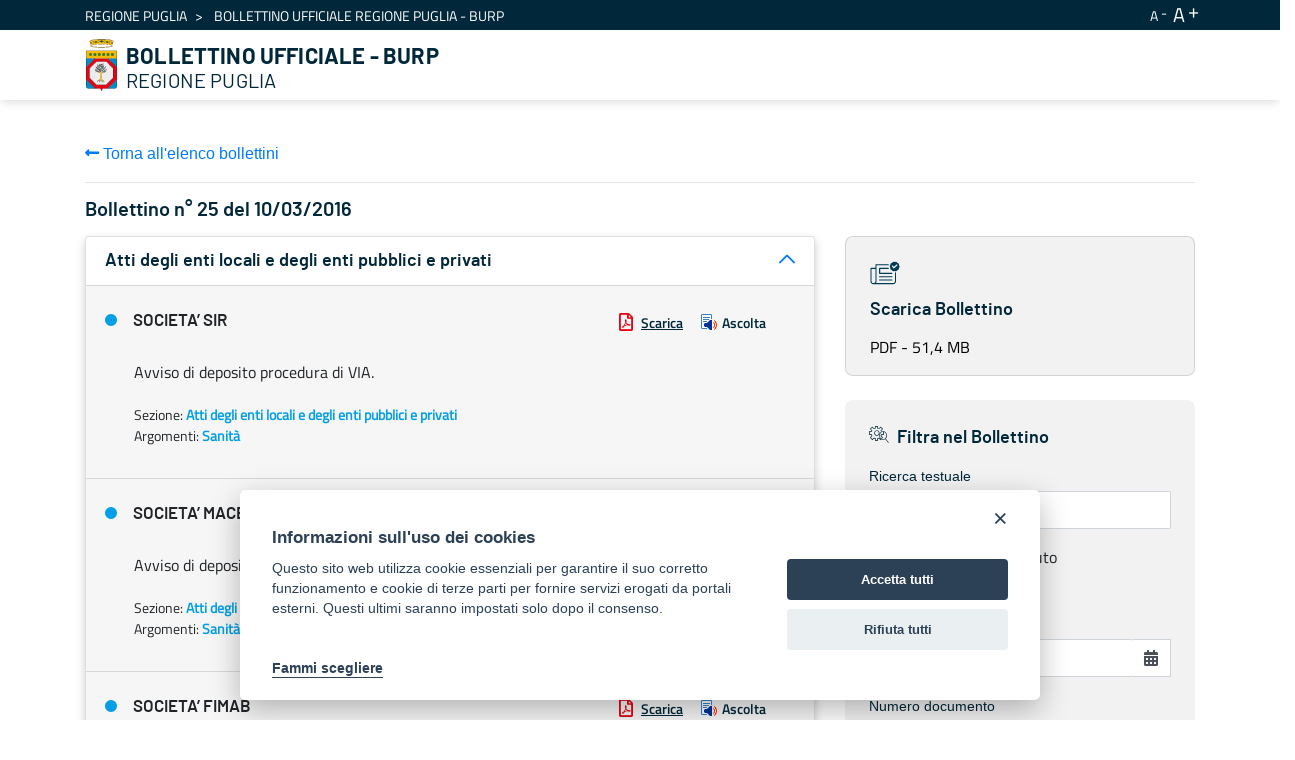

--- FILE ---
content_type: text/html;charset=UTF-8
request_url: https://burp.regione.puglia.it/it/web/guest/bollettini?p_p_id=it_indra_regione_puglia_burp_web_SearchPortlet&p_p_lifecycle=0&p_p_state=normal&p_p_mode=view&_it_indra_regione_puglia_burp_web_SearchPortlet_mvcRenderCommandName=%2Fview-burp%2Fbollettino%2Fdetail&_it_indra_regione_puglia_burp_web_SearchPortlet_currentURL=%2Fit%2Fweb%2Fguest%2Fbollettini%3Fp_p_id%3Dit_indra_regione_puglia_burp_web_SearchPortlet%26p_p_lifecycle%3D0%26p_p_state%3Dnormal%26p_p_mode%3Dview%26_it_indra_regione_puglia_burp_web_SearchPortlet_datefilter%3D%26_it_indra_regione_puglia_burp_web_SearchPortlet_bolanno%3D%26_it_indra_regione_puglia_burp_web_SearchPortlet_bolnumero%3D%26_it_indra_regione_puglia_burp_web_SearchPortlet_boltipo%3D%26_it_indra_regione_puglia_burp_web_SearchPortlet_bolvolume%3D%26_it_indra_regione_puglia_burp_web_SearchPortlet_delta%3D75%26_it_indra_regione_puglia_burp_web_SearchPortlet_resetCur%3Dfalse%26_it_indra_regione_puglia_burp_web_SearchPortlet_cur%3D19&_it_indra_regione_puglia_burp_web_SearchPortlet_sezione=34232&_it_indra_regione_puglia_burp_web_SearchPortlet_burpId=3313
body_size: 129423
content:


































	
		
			<!DOCTYPE html>



























































<html class="ltr" dir="ltr" lang="it-IT">

<head>
	<title>Bollettino Ufficiale della Regione Puglia (BURP) - BURP</title>

	<meta content="initial-scale=1.0, width=device-width" name="viewport" />


































<meta content="text/html; charset=UTF-8" http-equiv="content-type" />












<script data-senna-track="temporary">var Liferay = window.Liferay || {};Liferay.Icons = Liferay.Icons || {};Liferay.Icons.basePath = '/o/icons';Liferay.Icons.spritemap = 'https://burp.regione.puglia.it/o/burp-theme/images/clay/icons.svg';Liferay.Icons.systemSpritemap = 'https://burp.regione.puglia.it/o/burp-theme/images/clay/icons.svg';</script>
<script data-senna-track="permanent" src="/combo?browserId=chrome&minifierType=js&languageId=it_IT&t=1754579567180&/o/frontend-js-jquery-web/jquery/jquery.min.js&/o/frontend-js-jquery-web/jquery/init.js&/o/frontend-js-jquery-web/jquery/ajax.js&/o/frontend-js-jquery-web/jquery/bootstrap.bundle.min.js&/o/frontend-js-jquery-web/jquery/collapsible_search.js&/o/frontend-js-jquery-web/jquery/fm.js&/o/frontend-js-jquery-web/jquery/form.js&/o/frontend-js-jquery-web/jquery/popper.min.js&/o/frontend-js-jquery-web/jquery/side_navigation.js" type="text/javascript"></script>
<link data-senna-track="permanent" href="/o/frontend-theme-font-awesome-web/css/main.css?&mac=UTeCeONYcyhwFY2ArFOj9Fgf2RU=&browserId=chrome&languageId=it_IT&minifierType=css&themeId=burptheme_WAR_burptheme" rel="stylesheet" type="text/css" />
<link data-senna-track="temporary" href="https://burp.regione.puglia.it/bollettini" rel="canonical" />
<link data-senna-track="temporary" href="https://burp.regione.puglia.it/bollettini" hreflang="it-IT" rel="alternate" />
<link data-senna-track="temporary" href="https://burp.regione.puglia.it/en/bollettini" hreflang="en-US" rel="alternate" />
<link data-senna-track="temporary" href="https://burp.regione.puglia.it/bollettini" hreflang="x-default" rel="alternate" />

<meta property="og:locale" content="it_IT">
<meta property="og:locale:alternate" content="en_US">
<meta property="og:locale:alternate" content="it_IT">
<meta property="og:site_name" content="BURP">
<meta property="og:title" content="Bollettino Ufficiale della Regione Puglia (BURP) - BURP">
<meta property="og:type" content="website">
<meta property="og:url" content="https://burp.regione.puglia.it/bollettini">


<link href="https://burp.regione.puglia.it/o/burp-theme/images/favicon.ico" rel="icon" />



<link class="lfr-css-file" data-senna-track="temporary" href="https://burp.regione.puglia.it/o/burp-theme/css/clay.css?browserId=chrome&amp;themeId=burptheme_WAR_burptheme&amp;minifierType=css&amp;languageId=it_IT&amp;t=1709888798000" id="liferayAUICSS" rel="stylesheet" type="text/css" />









	

	





	



	

		<link data-senna-track="temporary" href="/combo?browserId=chrome&amp;minifierType=&amp;themeId=burptheme_WAR_burptheme&amp;languageId=it_IT&amp;com_liferay_portal_search_web_search_bar_portlet_SearchBarPortlet_INSTANCE_templateSearch:%2Fcss%2Fmain.css&amp;com_liferay_product_navigation_product_menu_web_portlet_ProductMenuPortlet:%2Fcss%2Fmain.css&amp;com_liferay_product_navigation_user_personal_bar_web_portlet_ProductNavigationUserPersonalBarPortlet:%2Fcss%2Fmain.css&amp;com_liferay_site_navigation_menu_web_portlet_SiteNavigationMenuPortlet_INSTANCE_ozbOu1IbXq4n:%2Fcss%2Fmain.css&amp;it_indra_regione_puglia_burp_web_SearchPortlet:%2Fcss%2Fmain.css&amp;t=1711703524000" id="229fe9f" rel="stylesheet" type="text/css" />

	







<script data-senna-track="temporary" type="text/javascript">
	// <![CDATA[
		var Liferay = Liferay || {};

		Liferay.Browser = {
			acceptsGzip: function() {
				return true;
			},

			

			getMajorVersion: function() {
				return 131.0;
			},

			getRevision: function() {
				return '537.36';
			},
			getVersion: function() {
				return '131.0';
			},

			

			isAir: function() {
				return false;
			},
			isChrome: function() {
				return true;
			},
			isEdge: function() {
				return false;
			},
			isFirefox: function() {
				return false;
			},
			isGecko: function() {
				return true;
			},
			isIe: function() {
				return false;
			},
			isIphone: function() {
				return false;
			},
			isLinux: function() {
				return false;
			},
			isMac: function() {
				return true;
			},
			isMobile: function() {
				return false;
			},
			isMozilla: function() {
				return false;
			},
			isOpera: function() {
				return false;
			},
			isRtf: function() {
				return true;
			},
			isSafari: function() {
				return true;
			},
			isSun: function() {
				return false;
			},
			isWebKit: function() {
				return true;
			},
			isWindows: function() {
				return false;
			}
		};

		Liferay.Data = Liferay.Data || {};

		Liferay.Data.ICONS_INLINE_SVG = true;

		Liferay.Data.NAV_SELECTOR = '#navigation';

		Liferay.Data.NAV_SELECTOR_MOBILE = '#navigationCollapse';

		Liferay.Data.isCustomizationView = function() {
			return false;
		};

		Liferay.Data.notices = [
			
		];

		(function () {
			var available = {};

			var direction = {};

			

				available['en_US'] = 'inglese\x20\x28Stati\x20Uniti\x29';
				direction['en_US'] = 'ltr';

			

				available['it_IT'] = 'italiano\x20\x28Italia\x29';
				direction['it_IT'] = 'ltr';

			

			Liferay.Language = {
				available,
				direction,
				get: function(key) {
					return key;
				}
			};
		})();

		var featureFlags = {};

		Liferay.FeatureFlags = Object.keys(featureFlags).reduce(
			(acc, key) => ({
				...acc, [key]: Boolean(featureFlags[key])
			}), {}
		);

		Liferay.PortletKeys = {
			DOCUMENT_LIBRARY: 'com_liferay_document_library_web_portlet_DLPortlet',
			DYNAMIC_DATA_MAPPING: 'com_liferay_dynamic_data_mapping_web_portlet_DDMPortlet',
			ITEM_SELECTOR: 'com_liferay_item_selector_web_portlet_ItemSelectorPortlet'
		};

		Liferay.PropsValues = {
			JAVASCRIPT_SINGLE_PAGE_APPLICATION_TIMEOUT: 0,
			UPLOAD_SERVLET_REQUEST_IMPL_MAX_SIZE: 1024857600
		};

		Liferay.ThemeDisplay = {

			

			
				getLayoutId: function() {
					return '3';
				},

				

				getLayoutRelativeControlPanelURL: function() {
					return '/it/group/guest/~/control_panel/manage?p_p_id=it_indra_regione_puglia_burp_web_SearchPortlet';
				},

				getLayoutRelativeURL: function() {
					return '/it/bollettini';
				},
				getLayoutURL: function() {
					return 'https://burp.regione.puglia.it/it/bollettini';
				},
				getParentLayoutId: function() {
					return '0';
				},
				isControlPanel: function() {
					return false;
				},
				isPrivateLayout: function() {
					return 'false';
				},
				isVirtualLayout: function() {
					return false;
				},
			

			getBCP47LanguageId: function() {
				return 'it-IT';
			},
			getCanonicalURL: function() {

				

				return 'https\x3a\x2f\x2fburp\x2eregione\x2epuglia\x2eit\x2fbollettini';
			},
			getCDNBaseURL: function() {
				return 'https://burp.regione.puglia.it';
			},
			getCDNDynamicResourcesHost: function() {
				return '';
			},
			getCDNHost: function() {
				return '';
			},
			getCompanyGroupId: function() {
				return '20135';
			},
			getCompanyId: function() {
				return '20099';
			},
			getDefaultLanguageId: function() {
				return 'it_IT';
			},
			getDoAsUserIdEncoded: function() {
				return '';
			},
			getLanguageId: function() {
				return 'it_IT';
			},
			getParentGroupId: function() {
				return '20126';
			},
			getPathContext: function() {
				return '';
			},
			getPathImage: function() {
				return '/image';
			},
			getPathJavaScript: function() {
				return '/o/frontend-js-web';
			},
			getPathMain: function() {
				return '/it/c';
			},
			getPathThemeImages: function() {
				return 'https://burp.regione.puglia.it/o/burp-theme/images';
			},
			getPathThemeRoot: function() {
				return '/o/burp-theme';
			},
			getPlid: function() {
				return '34426';
			},
			getPortalURL: function() {
				return 'https://burp.regione.puglia.it';
			},
			getRealUserId: function() {
				return '20103';
			},
			getScopeGroupId: function() {
				return '20126';
			},
			getScopeGroupIdOrLiveGroupId: function() {
				return '20126';
			},
			getSessionId: function() {
				return '';
			},
			getSiteAdminURL: function() {
				return 'https://burp.regione.puglia.it/group/guest/~/control_panel/manage?p_p_lifecycle=0&p_p_state=maximized&p_p_mode=view';
			},
			getSiteGroupId: function() {
				return '20126';
			},
			getURLControlPanel: function() {
				return '/it/group/control_panel?refererPlid=34426';
			},
			getURLHome: function() {
				return 'https\x3a\x2f\x2fburp\x2eregione\x2epuglia\x2eit\x2fweb\x2fguest';
			},
			getUserEmailAddress: function() {
				return '';
			},
			getUserId: function() {
				return '20103';
			},
			getUserName: function() {
				return '';
			},
			isAddSessionIdToURL: function() {
				return false;
			},
			isImpersonated: function() {
				return false;
			},
			isSignedIn: function() {
				return false;
			},

			isStagedPortlet: function() {
				
					
						return true;
					
					
			},

			isStateExclusive: function() {
				return false;
			},
			isStateMaximized: function() {
				return false;
			},
			isStatePopUp: function() {
				return false;
			}
		};

		var themeDisplay = Liferay.ThemeDisplay;

		Liferay.AUI = {

			

			getCombine: function() {
				return true;
			},
			getComboPath: function() {
				return '/combo/?browserId=chrome&minifierType=&languageId=it_IT&t=1678701158708&';
			},
			getDateFormat: function() {
				return '%d/%m/%Y';
			},
			getEditorCKEditorPath: function() {
				return '/o/frontend-editor-ckeditor-web';
			},
			getFilter: function() {
				var filter = 'raw';

				
					
						filter = 'min';
					
					

				return filter;
			},
			getFilterConfig: function() {
				var instance = this;

				var filterConfig = null;

				if (!instance.getCombine()) {
					filterConfig = {
						replaceStr: '.js' + instance.getStaticResourceURLParams(),
						searchExp: '\\.js$'
					};
				}

				return filterConfig;
			},
			getJavaScriptRootPath: function() {
				return '/o/frontend-js-web';
			},
			getPortletRootPath: function() {
				return '/html/portlet';
			},
			getStaticResourceURLParams: function() {
				return '?browserId=chrome&minifierType=&languageId=it_IT&t=1678701158708';
			}
		};

		Liferay.authToken = 'PIxQql3q';

		

		Liferay.currentURL = '\x2fit\x2fweb\x2fguest\x2fbollettini\x3fp_p_id\x3dit_indra_regione_puglia_burp_web_SearchPortlet\x26p_p_lifecycle\x3d0\x26p_p_state\x3dnormal\x26p_p_mode\x3dview\x26_it_indra_regione_puglia_burp_web_SearchPortlet_mvcRenderCommandName\x3d\x252Fview-burp\x252Fbollettino\x252Fdetail\x26_it_indra_regione_puglia_burp_web_SearchPortlet_currentURL\x3d\x252Fit\x252Fweb\x252Fguest\x252Fbollettini\x253Fp_p_id\x253Dit_indra_regione_puglia_burp_web_SearchPortlet\x2526p_p_lifecycle\x253D0\x2526p_p_state\x253Dnormal\x2526p_p_mode\x253Dview\x2526_it_indra_regione_puglia_burp_web_SearchPortlet_datefilter\x253D\x2526_it_indra_regione_puglia_burp_web_SearchPortlet_bolanno\x253D\x2526_it_indra_regione_puglia_burp_web_SearchPortlet_bolnumero\x253D\x2526_it_indra_regione_puglia_burp_web_SearchPortlet_boltipo\x253D\x2526_it_indra_regione_puglia_burp_web_SearchPortlet_bolvolume\x253D\x2526_it_indra_regione_puglia_burp_web_SearchPortlet_delta\x253D75\x2526_it_indra_regione_puglia_burp_web_SearchPortlet_resetCur\x253Dfalse\x2526_it_indra_regione_puglia_burp_web_SearchPortlet_cur\x253D19\x26_it_indra_regione_puglia_burp_web_SearchPortlet_sezione\x3d34232\x26_it_indra_regione_puglia_burp_web_SearchPortlet_burpId\x3d3313';
		Liferay.currentURLEncoded = '\x252Fit\x252Fweb\x252Fguest\x252Fbollettini\x253Fp_p_id\x253Dit_indra_regione_puglia_burp_web_SearchPortlet\x2526p_p_lifecycle\x253D0\x2526p_p_state\x253Dnormal\x2526p_p_mode\x253Dview\x2526_it_indra_regione_puglia_burp_web_SearchPortlet_mvcRenderCommandName\x253D\x25252Fview-burp\x25252Fbollettino\x25252Fdetail\x2526_it_indra_regione_puglia_burp_web_SearchPortlet_currentURL\x253D\x25252Fit\x25252Fweb\x25252Fguest\x25252Fbollettini\x25253Fp_p_id\x25253Dit_indra_regione_puglia_burp_web_SearchPortlet\x252526p_p_lifecycle\x25253D0\x252526p_p_state\x25253Dnormal\x252526p_p_mode\x25253Dview\x252526_it_indra_regione_puglia_burp_web_SearchPortlet_datefilter\x25253D\x252526_it_indra_regione_puglia_burp_web_SearchPortlet_bolanno\x25253D\x252526_it_indra_regione_puglia_burp_web_SearchPortlet_bolnumero\x25253D\x252526_it_indra_regione_puglia_burp_web_SearchPortlet_boltipo\x25253D\x252526_it_indra_regione_puglia_burp_web_SearchPortlet_bolvolume\x25253D\x252526_it_indra_regione_puglia_burp_web_SearchPortlet_delta\x25253D75\x252526_it_indra_regione_puglia_burp_web_SearchPortlet_resetCur\x25253Dfalse\x252526_it_indra_regione_puglia_burp_web_SearchPortlet_cur\x25253D19\x2526_it_indra_regione_puglia_burp_web_SearchPortlet_sezione\x253D34232\x2526_it_indra_regione_puglia_burp_web_SearchPortlet_burpId\x253D3313';
	// ]]>
</script>

<script data-senna-track="temporary" type="text/javascript">window.__CONFIG__= {basePath: '',combine: true, defaultURLParams: null, explainResolutions: false, exposeGlobal: false, logLevel: 'warn', namespace:'Liferay', reportMismatchedAnonymousModules: 'warn', resolvePath: '/o/js_resolve_modules', url: '/combo/?browserId=chrome&minifierType=&languageId=it_IT&t=1678701158708&', waitTimeout: 30000};</script><script data-senna-track="permanent" src="/o/frontend-js-loader-modules-extender/loader.js?&mac=8TOodH/f/0adFbM2161Kv7ZtPbo=&browserId=chrome&languageId=it_IT&minifierType=js" type="text/javascript"></script><script data-senna-track="permanent" src="/combo?browserId=chrome&minifierType=js&languageId=it_IT&t=1678701158708&/o/frontend-js-aui-web/aui/aui/aui.js&/o/frontend-js-aui-web/liferay/modules.js&/o/frontend-js-aui-web/liferay/aui_sandbox.js&/o/frontend-js-aui-web/aui/attribute-base/attribute-base.js&/o/frontend-js-aui-web/aui/attribute-complex/attribute-complex.js&/o/frontend-js-aui-web/aui/attribute-core/attribute-core.js&/o/frontend-js-aui-web/aui/attribute-observable/attribute-observable.js&/o/frontend-js-aui-web/aui/attribute-extras/attribute-extras.js&/o/frontend-js-aui-web/aui/event-custom-base/event-custom-base.js&/o/frontend-js-aui-web/aui/event-custom-complex/event-custom-complex.js&/o/frontend-js-aui-web/aui/oop/oop.js&/o/frontend-js-aui-web/aui/aui-base-lang/aui-base-lang.js&/o/frontend-js-aui-web/liferay/dependency.js&/o/frontend-js-aui-web/liferay/util.js&/o/frontend-js-aui-web/aui/aui-base-html5-shiv/aui-base-html5-shiv.js&/o/frontend-js-aui-web/aui/arraylist-add/arraylist-add.js&/o/frontend-js-aui-web/aui/arraylist-filter/arraylist-filter.js&/o/frontend-js-aui-web/aui/arraylist/arraylist.js&/o/frontend-js-aui-web/aui/array-extras/array-extras.js&/o/frontend-js-aui-web/aui/array-invoke/array-invoke.js&/o/frontend-js-aui-web/aui/base-base/base-base.js&/o/frontend-js-aui-web/aui/base-pluginhost/base-pluginhost.js&/o/frontend-js-aui-web/aui/classnamemanager/classnamemanager.js&/o/frontend-js-aui-web/aui/datatype-xml-format/datatype-xml-format.js&/o/frontend-js-aui-web/aui/datatype-xml-parse/datatype-xml-parse.js&/o/frontend-js-aui-web/aui/dom-base/dom-base.js&/o/frontend-js-aui-web/aui/dom-core/dom-core.js&/o/frontend-js-aui-web/aui/dom-screen/dom-screen.js&/o/frontend-js-aui-web/aui/dom-style/dom-style.js&/o/frontend-js-aui-web/aui/event-base/event-base.js&/o/frontend-js-aui-web/aui/event-delegate/event-delegate.js&/o/frontend-js-aui-web/aui/event-focus/event-focus.js&/o/frontend-js-aui-web/aui/event-hover/event-hover.js&/o/frontend-js-aui-web/aui/event-key/event-key.js" type="text/javascript"></script>
<script data-senna-track="permanent" src="/combo?browserId=chrome&minifierType=js&languageId=it_IT&t=1678701158708&/o/frontend-js-aui-web/aui/event-mouseenter/event-mouseenter.js&/o/frontend-js-aui-web/aui/event-mousewheel/event-mousewheel.js&/o/frontend-js-aui-web/aui/event-outside/event-outside.js&/o/frontend-js-aui-web/aui/event-resize/event-resize.js&/o/frontend-js-aui-web/aui/event-simulate/event-simulate.js&/o/frontend-js-aui-web/aui/event-synthetic/event-synthetic.js&/o/frontend-js-aui-web/aui/intl/intl.js&/o/frontend-js-aui-web/aui/io-base/io-base.js&/o/frontend-js-aui-web/aui/io-form/io-form.js&/o/frontend-js-aui-web/aui/io-queue/io-queue.js&/o/frontend-js-aui-web/aui/io-upload-iframe/io-upload-iframe.js&/o/frontend-js-aui-web/aui/io-xdr/io-xdr.js&/o/frontend-js-aui-web/aui/json-parse/json-parse.js&/o/frontend-js-aui-web/aui/json-stringify/json-stringify.js&/o/frontend-js-aui-web/aui/node-base/node-base.js&/o/frontend-js-aui-web/aui/node-core/node-core.js&/o/frontend-js-aui-web/aui/node-event-delegate/node-event-delegate.js&/o/frontend-js-aui-web/aui/node-event-simulate/node-event-simulate.js&/o/frontend-js-aui-web/aui/node-focusmanager/node-focusmanager.js&/o/frontend-js-aui-web/aui/node-pluginhost/node-pluginhost.js&/o/frontend-js-aui-web/aui/node-screen/node-screen.js&/o/frontend-js-aui-web/aui/node-style/node-style.js&/o/frontend-js-aui-web/aui/plugin/plugin.js&/o/frontend-js-aui-web/aui/pluginhost-base/pluginhost-base.js&/o/frontend-js-aui-web/aui/pluginhost-config/pluginhost-config.js&/o/frontend-js-aui-web/aui/querystring-stringify-simple/querystring-stringify-simple.js&/o/frontend-js-aui-web/aui/queue-promote/queue-promote.js&/o/frontend-js-aui-web/aui/selector-css2/selector-css2.js&/o/frontend-js-aui-web/aui/selector-css3/selector-css3.js&/o/frontend-js-aui-web/aui/selector-native/selector-native.js&/o/frontend-js-aui-web/aui/selector/selector.js&/o/frontend-js-aui-web/aui/widget-base/widget-base.js&/o/frontend-js-aui-web/aui/widget-htmlparser/widget-htmlparser.js" type="text/javascript"></script>
<script data-senna-track="permanent" src="/combo?browserId=chrome&minifierType=js&languageId=it_IT&t=1678701158708&/o/frontend-js-aui-web/aui/widget-skin/widget-skin.js&/o/frontend-js-aui-web/aui/widget-uievents/widget-uievents.js&/o/frontend-js-aui-web/aui/yui-throttle/yui-throttle.js&/o/frontend-js-aui-web/aui/aui-base-core/aui-base-core.js&/o/frontend-js-aui-web/aui/aui-classnamemanager/aui-classnamemanager.js&/o/frontend-js-aui-web/aui/aui-component/aui-component.js&/o/frontend-js-aui-web/aui/aui-debounce/aui-debounce.js&/o/frontend-js-aui-web/aui/aui-delayed-task-deprecated/aui-delayed-task-deprecated.js&/o/frontend-js-aui-web/aui/aui-event-base/aui-event-base.js&/o/frontend-js-aui-web/aui/aui-event-input/aui-event-input.js&/o/frontend-js-aui-web/aui/aui-form-validator/aui-form-validator.js&/o/frontend-js-aui-web/aui/aui-node-base/aui-node-base.js&/o/frontend-js-aui-web/aui/aui-node-html5/aui-node-html5.js&/o/frontend-js-aui-web/aui/aui-selector/aui-selector.js&/o/frontend-js-aui-web/aui/aui-timer/aui-timer.js&/o/frontend-js-aui-web/liferay/browser_selectors.js&/o/frontend-js-aui-web/liferay/form.js&/o/frontend-js-aui-web/liferay/form_placeholders.js&/o/frontend-js-aui-web/liferay/icon.js&/o/frontend-js-aui-web/liferay/menu.js&/o/frontend-js-aui-web/liferay/notice.js&/o/frontend-js-aui-web/liferay/poller.js&/o/frontend-js-web/liferay/dom_task_runner.js&/o/frontend-js-web/liferay/events.js&/o/frontend-js-web/liferay/lazy_load.js&/o/frontend-js-web/liferay/liferay.js&/o/frontend-js-web/liferay/global.bundle.js&/o/frontend-js-web/liferay/portlet.js&/o/frontend-js-web/liferay/workflow.js&/o/frontend-js-module-launcher/webpack_federation.js" type="text/javascript"></script>
<script data-senna-track="temporary" type="text/javascript">try {var MODULE_MAIN='product-navigation-simulation-device@6.0.20/index';var MODULE_PATH='/o/product-navigation-simulation-device';AUI().applyConfig({groups:{"navigation-simulation-device":{base:MODULE_PATH+"/js/",combine:Liferay.AUI.getCombine(),filter:Liferay.AUI.getFilterConfig(),modules:{"liferay-product-navigation-simulation-device":{path:"product_navigation_simulation_device.js",requires:["aui-dialog-iframe-deprecated","aui-event-input","aui-modal","liferay-portlet-base","liferay-product-navigation-control-menu","liferay-util-window","liferay-widget-size-animation-plugin"]}},root:MODULE_PATH+"/js/"}}});
} catch(error) {console.error(error);}try {var MODULE_MAIN='@liferay/frontend-js-state-web@1.0.13/index';var MODULE_PATH='/o/frontend-js-state-web';AUI().applyConfig({groups:{state:{mainModule:MODULE_MAIN}}});
} catch(error) {console.error(error);}try {var MODULE_MAIN='@liferay/frontend-js-react-web@5.0.21/index';var MODULE_PATH='/o/frontend-js-react-web';AUI().applyConfig({groups:{react:{mainModule:MODULE_MAIN}}});
} catch(error) {console.error(error);}try {var MODULE_MAIN='frontend-js-components-web@2.0.33/index';var MODULE_PATH='/o/frontend-js-components-web';AUI().applyConfig({groups:{components:{mainModule:MODULE_MAIN}}});
} catch(error) {console.error(error);}try {var MODULE_MAIN='journal-web@5.0.80/index';var MODULE_PATH='/o/journal-web';AUI().applyConfig({groups:{journal:{base:MODULE_PATH+"/js/",combine:Liferay.AUI.getCombine(),filter:Liferay.AUI.getFilterConfig(),modules:{"liferay-journal-navigation":{path:"navigation.js",requires:["aui-component","liferay-portlet-base","liferay-search-container"]},"liferay-portlet-journal":{path:"main.js",requires:["aui-base","aui-dialog-iframe-deprecated","liferay-portlet-base","liferay-util-window"]}},root:MODULE_PATH+"/js/"}}});
} catch(error) {console.error(error);}try {var MODULE_MAIN='layout-taglib@9.0.0/index';var MODULE_PATH='/o/layout-taglib';AUI().applyConfig({groups:{"layout-taglib":{base:MODULE_PATH+"/",combine:Liferay.AUI.getCombine(),filter:Liferay.AUI.getFilterConfig(),modules:{"liferay-layouts-tree":{path:"layouts_tree/js/layouts_tree.js",requires:["aui-tree-view"]},"liferay-layouts-tree-check-content-display-page":{path:"layouts_tree/js/layouts_tree_check_content_display_page.js",requires:["aui-component","plugin"]},"liferay-layouts-tree-node-radio":{path:"layouts_tree/js/layouts_tree_node_radio.js",requires:["aui-tree-node"]},"liferay-layouts-tree-node-task":{path:"layouts_tree/js/layouts_tree_node_task.js",requires:["aui-tree-node"]},"liferay-layouts-tree-radio":{path:"layouts_tree/js/layouts_tree_radio.js",requires:["aui-tree-node","liferay-layouts-tree-node-radio"]},"liferay-layouts-tree-selectable":{path:"layouts_tree/js/layouts_tree_selectable.js",requires:["liferay-layouts-tree-node-task"]},"liferay-layouts-tree-state":{path:"layouts_tree/js/layouts_tree_state.js",requires:["aui-base"]}},root:MODULE_PATH+"/"}}});
} catch(error) {console.error(error);}try {var MODULE_MAIN='@liferay/document-library-web@6.0.89/document_library/js/index';var MODULE_PATH='/o/document-library-web';AUI().applyConfig({groups:{dl:{base:MODULE_PATH+"/document_library/js/legacy/",combine:Liferay.AUI.getCombine(),filter:Liferay.AUI.getFilterConfig(),modules:{"document-library-upload":{path:"upload.js",requires:["aui-component","aui-data-set-deprecated","aui-overlay-manager-deprecated","aui-overlay-mask-deprecated","aui-parse-content","aui-progressbar","aui-template-deprecated","aui-tooltip","liferay-history-manager","liferay-search-container","querystring-parse-simple","uploader"]},"liferay-document-library":{path:"main.js",requires:["document-library-upload","liferay-portlet-base"]}},root:MODULE_PATH+"/document_library/js/legacy/"}}});
} catch(error) {console.error(error);}try {var MODULE_MAIN='staging-processes-web@5.0.24/index';var MODULE_PATH='/o/staging-processes-web';AUI().applyConfig({groups:{stagingprocessesweb:{base:MODULE_PATH+"/",combine:Liferay.AUI.getCombine(),filter:Liferay.AUI.getFilterConfig(),modules:{"liferay-staging-processes-export-import":{path:"js/main.js",requires:["aui-datatype","aui-dialog-iframe-deprecated","aui-modal","aui-parse-content","aui-toggler","aui-tree-view","liferay-portlet-base","liferay-util-window"]}},root:MODULE_PATH+"/"}}});
} catch(error) {console.error(error);}try {var MODULE_MAIN='frontend-editor-alloyeditor-web@5.0.25/index';var MODULE_PATH='/o/frontend-editor-alloyeditor-web';AUI().applyConfig({groups:{alloyeditor:{base:MODULE_PATH+"/js/",combine:Liferay.AUI.getCombine(),filter:Liferay.AUI.getFilterConfig(),modules:{"liferay-alloy-editor":{path:"alloyeditor.js",requires:["aui-component","liferay-portlet-base","timers"]},"liferay-alloy-editor-source":{path:"alloyeditor_source.js",requires:["aui-debounce","liferay-fullscreen-source-editor","liferay-source-editor","plugin"]}},root:MODULE_PATH+"/js/"}}});
} catch(error) {console.error(error);}try {var MODULE_MAIN='product-navigation-taglib@6.0.24/index';var MODULE_PATH='/o/product-navigation-taglib';AUI().applyConfig({groups:{controlmenu:{base:MODULE_PATH+"/",combine:Liferay.AUI.getCombine(),filter:Liferay.AUI.getFilterConfig(),modules:{"liferay-product-navigation-control-menu":{path:"control_menu/js/product_navigation_control_menu.js",requires:["aui-node","event-touch"]}},root:MODULE_PATH+"/"}}});
} catch(error) {console.error(error);}try {var MODULE_MAIN='invitation-invite-members-web@5.0.17/index';var MODULE_PATH='/o/invitation-invite-members-web';AUI().applyConfig({groups:{"invite-members":{base:MODULE_PATH+"/invite_members/js/",combine:Liferay.AUI.getCombine(),filter:Liferay.AUI.getFilterConfig(),modules:{"liferay-portlet-invite-members":{path:"main.js",requires:["aui-base","autocomplete-base","datasource-io","datatype-number","liferay-portlet-base","liferay-util-window","node-core"]}},root:MODULE_PATH+"/invite_members/js/"}}});
} catch(error) {console.error(error);}try {var MODULE_MAIN='exportimport-web@5.0.34/index';var MODULE_PATH='/o/exportimport-web';AUI().applyConfig({groups:{exportimportweb:{base:MODULE_PATH+"/",combine:Liferay.AUI.getCombine(),filter:Liferay.AUI.getFilterConfig(),modules:{"liferay-export-import-export-import":{path:"js/main.js",requires:["aui-datatype","aui-dialog-iframe-deprecated","aui-modal","aui-parse-content","aui-toggler","aui-tree-view","liferay-portlet-base","liferay-util-window"]}},root:MODULE_PATH+"/"}}});
} catch(error) {console.error(error);}try {var MODULE_MAIN='item-selector-taglib@5.2.8/index.es';var MODULE_PATH='/o/item-selector-taglib';AUI().applyConfig({groups:{"item-selector-taglib":{base:MODULE_PATH+"/",combine:Liferay.AUI.getCombine(),filter:Liferay.AUI.getFilterConfig(),modules:{"liferay-image-selector":{path:"image_selector/js/image_selector.js",requires:["aui-base","liferay-item-selector-dialog","liferay-portlet-base","uploader"]}},root:MODULE_PATH+"/"}}});
} catch(error) {console.error(error);}try {var MODULE_MAIN='@liferay/frontend-taglib@7.0.11/index';var MODULE_PATH='/o/frontend-taglib';AUI().applyConfig({groups:{"frontend-taglib":{base:MODULE_PATH+"/",combine:Liferay.AUI.getCombine(),filter:Liferay.AUI.getFilterConfig(),modules:{"liferay-management-bar":{path:"management_bar/js/management_bar.js",requires:["aui-component","liferay-portlet-base"]},"liferay-sidebar-panel":{path:"sidebar_panel/js/sidebar_panel.js",requires:["aui-base","aui-debounce","aui-parse-content","liferay-portlet-base"]}},root:MODULE_PATH+"/"}}});
} catch(error) {console.error(error);}try {var MODULE_MAIN='portal-search-web@6.0.52/index';var MODULE_PATH='/o/portal-search-web';AUI().applyConfig({groups:{search:{base:MODULE_PATH+"/js/",combine:Liferay.AUI.getCombine(),filter:Liferay.AUI.getFilterConfig(),modules:{"liferay-search-bar":{path:"search_bar.js",requires:[]},"liferay-search-custom-filter":{path:"custom_filter.js",requires:[]},"liferay-search-facet-util":{path:"facet_util.js",requires:[]},"liferay-search-modified-facet":{path:"modified_facet.js",requires:["aui-form-validator","liferay-search-facet-util"]},"liferay-search-modified-facet-configuration":{path:"modified_facet_configuration.js",requires:["aui-node"]},"liferay-search-sort-configuration":{path:"sort_configuration.js",requires:["aui-node"]},"liferay-search-sort-util":{path:"sort_util.js",requires:[]}},root:MODULE_PATH+"/js/"}}});
} catch(error) {console.error(error);}try {var MODULE_MAIN='contacts-web@5.0.27/index';var MODULE_PATH='/o/contacts-web';AUI().applyConfig({groups:{contactscenter:{base:MODULE_PATH+"/js/",combine:Liferay.AUI.getCombine(),filter:Liferay.AUI.getFilterConfig(),modules:{"liferay-contacts-center":{path:"main.js",requires:["aui-io-plugin-deprecated","aui-toolbar","autocomplete-base","datasource-io","json-parse","liferay-portlet-base","liferay-util-window"]}},root:MODULE_PATH+"/js/"}}});
} catch(error) {console.error(error);}try {var MODULE_MAIN='staging-taglib@7.0.19/index';var MODULE_PATH='/o/staging-taglib';AUI().applyConfig({groups:{stagingTaglib:{base:MODULE_PATH+"/",combine:Liferay.AUI.getCombine(),filter:Liferay.AUI.getFilterConfig(),modules:{"liferay-export-import-management-bar-button":{path:"export_import_entity_management_bar_button/js/main.js",requires:["aui-component","liferay-search-container","liferay-search-container-select"]}},root:MODULE_PATH+"/"}}});
} catch(error) {console.error(error);}try {var MODULE_MAIN='dynamic-data-mapping-web@5.0.49/index';var MODULE_PATH='/o/dynamic-data-mapping-web';!function(){var a=Liferay.AUI;AUI().applyConfig({groups:{ddm:{base:MODULE_PATH+"/js/",combine:Liferay.AUI.getCombine(),filter:a.getFilterConfig(),modules:{"liferay-ddm-form":{path:"ddm_form.js",requires:["aui-base","aui-datatable","aui-datatype","aui-image-viewer","aui-parse-content","aui-set","aui-sortable-list","json","liferay-form","liferay-layouts-tree","liferay-layouts-tree-radio","liferay-layouts-tree-selectable","liferay-map-base","liferay-translation-manager","liferay-util-window"]},"liferay-portlet-dynamic-data-mapping":{condition:{trigger:"liferay-document-library"},path:"main.js",requires:["arraysort","aui-form-builder-deprecated","aui-form-validator","aui-map","aui-text-unicode","json","liferay-menu","liferay-translation-manager","liferay-util-window","text"]},"liferay-portlet-dynamic-data-mapping-custom-fields":{condition:{trigger:"liferay-document-library"},path:"custom_fields.js",requires:["liferay-portlet-dynamic-data-mapping"]}},root:MODULE_PATH+"/js/"}}})}();
} catch(error) {console.error(error);}try {var MODULE_MAIN='calendar-web@5.0.40/index';var MODULE_PATH='/o/calendar-web';AUI().applyConfig({groups:{calendar:{base:MODULE_PATH+"/js/",combine:Liferay.AUI.getCombine(),filter:Liferay.AUI.getFilterConfig(),modules:{"liferay-calendar-a11y":{path:"calendar_a11y.js",requires:["calendar"]},"liferay-calendar-container":{path:"calendar_container.js",requires:["aui-alert","aui-base","aui-component","liferay-portlet-base"]},"liferay-calendar-date-picker-sanitizer":{path:"date_picker_sanitizer.js",requires:["aui-base"]},"liferay-calendar-interval-selector":{path:"interval_selector.js",requires:["aui-base","liferay-portlet-base"]},"liferay-calendar-interval-selector-scheduler-event-link":{path:"interval_selector_scheduler_event_link.js",requires:["aui-base","liferay-portlet-base"]},"liferay-calendar-list":{path:"calendar_list.js",requires:["aui-template-deprecated","liferay-scheduler"]},"liferay-calendar-message-util":{path:"message_util.js",requires:["liferay-util-window"]},"liferay-calendar-recurrence-converter":{path:"recurrence_converter.js",requires:[]},"liferay-calendar-recurrence-dialog":{path:"recurrence.js",requires:["aui-base","liferay-calendar-recurrence-util"]},"liferay-calendar-recurrence-util":{path:"recurrence_util.js",requires:["aui-base","liferay-util-window"]},"liferay-calendar-reminders":{path:"calendar_reminders.js",requires:["aui-base"]},"liferay-calendar-remote-services":{path:"remote_services.js",requires:["aui-base","aui-component","liferay-calendar-util","liferay-portlet-base"]},"liferay-calendar-session-listener":{path:"session_listener.js",requires:["aui-base","liferay-scheduler"]},"liferay-calendar-simple-color-picker":{path:"simple_color_picker.js",requires:["aui-base","aui-template-deprecated"]},"liferay-calendar-simple-menu":{path:"simple_menu.js",requires:["aui-base","aui-template-deprecated","event-outside","event-touch","widget-modality","widget-position","widget-position-align","widget-position-constrain","widget-stack","widget-stdmod"]},"liferay-calendar-util":{path:"calendar_util.js",requires:["aui-datatype","aui-io","aui-scheduler","aui-toolbar","autocomplete","autocomplete-highlighters"]},"liferay-scheduler":{path:"scheduler.js",requires:["async-queue","aui-datatype","aui-scheduler","dd-plugin","liferay-calendar-a11y","liferay-calendar-message-util","liferay-calendar-recurrence-converter","liferay-calendar-recurrence-util","liferay-calendar-util","liferay-scheduler-event-recorder","liferay-scheduler-models","promise","resize-plugin"]},"liferay-scheduler-event-recorder":{path:"scheduler_event_recorder.js",requires:["dd-plugin","liferay-calendar-util","resize-plugin"]},"liferay-scheduler-models":{path:"scheduler_models.js",requires:["aui-datatype","dd-plugin","liferay-calendar-util"]}},root:MODULE_PATH+"/js/"}}});
} catch(error) {console.error(error);}try {var MODULE_MAIN='portal-workflow-task-web@5.0.32/index';var MODULE_PATH='/o/portal-workflow-task-web';AUI().applyConfig({groups:{workflowtasks:{base:MODULE_PATH+"/js/",combine:Liferay.AUI.getCombine(),filter:Liferay.AUI.getFilterConfig(),modules:{"liferay-workflow-tasks":{path:"main.js",requires:["liferay-util-window"]}},root:MODULE_PATH+"/js/"}}});
} catch(error) {console.error(error);}try {var MODULE_MAIN='segments-simulation-web@3.0.13/index';var MODULE_PATH='/o/segments-simulation-web';AUI().applyConfig({groups:{segmentssimulation:{base:MODULE_PATH+"/js/",combine:Liferay.AUI.getCombine(),filter:Liferay.AUI.getFilterConfig(),modules:{"liferay-portlet-segments-simulation":{path:"main.js",requires:["aui-base","liferay-portlet-base"]}},root:MODULE_PATH+"/js/"}}});
} catch(error) {console.error(error);}try {var MODULE_MAIN='commerce-product-content-web@4.0.51/index';var MODULE_PATH='/o/commerce-product-content-web';AUI().applyConfig({groups:{productcontent:{base:MODULE_PATH+"/js/",combine:Liferay.AUI.getCombine(),modules:{"liferay-commerce-product-content":{path:"product_content.js",requires:["aui-base","aui-io-request","aui-parse-content","liferay-portlet-base","liferay-portlet-url"]}},root:MODULE_PATH+"/js/"}}});
} catch(error) {console.error(error);}try {var MODULE_MAIN='commerce-frontend-impl@4.0.23/index';var MODULE_PATH='/o/commerce-frontend-impl';AUI().applyConfig({groups:{commercefrontend:{base:MODULE_PATH+"/js/",combine:Liferay.AUI.getCombine(),modules:{"liferay-commerce-frontend-asset-categories-selector":{path:"liferay_commerce_frontend_asset_categories_selector.js",requires:["aui-tree","liferay-commerce-frontend-asset-tag-selector"]},"liferay-commerce-frontend-asset-tag-selector":{path:"liferay_commerce_frontend_asset_tag_selector.js",requires:["aui-io-plugin-deprecated","aui-live-search-deprecated","aui-template-deprecated","aui-textboxlist-deprecated","datasource-cache","liferay-service-datasource"]},"liferay-commerce-frontend-management-bar-state":{condition:{trigger:"liferay-management-bar"},path:"management_bar_state.js",requires:["liferay-management-bar"]}},root:MODULE_PATH+"/js/"}}});
} catch(error) {console.error(error);}</script>


<script data-senna-track="temporary" type="text/javascript">
	// <![CDATA[
		
			
				
		

		

		
	// ]]>
</script>





	
		

			

			
		
		



	
		

			

			
				<!-- Matomo -->
<script type="text/plain" data-cookiecategory="analytics">
  var _paq = window._paq = window._paq || [];
  /* tracker methods like "setCustomDimension" should be called before "trackPageView" */
  _paq.push(['trackPageView']);
  _paq.push(['enableLinkTracking']);
  (function() {
    var u="https://ingestion.webanalytics.italia.it/";
    _paq.push(['setTrackerUrl', u+'matomo.php']);
    _paq.push(['setSiteId', 'aW3gLGgpDR']);
    var d=document, g=d.createElement('script'), s=d.getElementsByTagName('script')[0];
    g.type='text/javascript'; g.async=true; g.src=u+'matomo.js'; s.parentNode.insertBefore(g,s);
  })();
</script>
<!-- End Matomo Code -->
			
		
	












	

	





	



	



















<link class="lfr-css-file" data-senna-track="temporary" href="https://burp.regione.puglia.it/o/burp-theme/css/main.css?browserId=chrome&amp;themeId=burptheme_WAR_burptheme&amp;minifierType=css&amp;languageId=it_IT&amp;t=1709888798000" id="liferayThemeCSS" rel="stylesheet" type="text/css" />








	<style data-senna-track="temporary" type="text/css">

		

			

		

			

		

			

		

			

		

			

		

			

		

	</style>


<link href="/o/commerce-frontend-js/styles/main.css" rel="stylesheet"type="text/css" /><style data-senna-track="temporary" type="text/css">
	:root {
		--container-max-sm: 540px;
		--h4-font-size: 1rem;
		--font-weight-bold: 700;
		--rounded-pill: 50rem;
		--display4-weight: 300;
		--danger: #da1414;
		--display2-size: 5.5rem;
		--body-bg: #fff;
		--display2-weight: 300;
		--display1-weight: 300;
		--display3-weight: 300;
		--box-shadow-sm: 0 .125rem .25rem rgba(0, 0, 0, .075);
		--font-weight-lighter: lighter;
		--h3-font-size: 1.1875rem;
		--btn-outline-primary-hover-border-color: #0b5fff;
		--transition-collapse: height .35s ease;
		--blockquote-small-color: #6b6c7e;
		--gray-200: #f1f2f5;
		--btn-secondary-hover-background-color: #f7f8f9;
		--gray-600: #6b6c7e;
		--secondary: #6b6c7e;
		--btn-outline-primary-color: #0b5fff;
		--btn-link-hover-color: #004ad7;
		--hr-border-color: rgba(0, 0, 0, .1);
		--hr-border-margin-y: 1rem;
		--light: #f1f2f5;
		--btn-outline-primary-hover-color: #0b5fff;
		--btn-secondary-background-color: #fff;
		--btn-outline-secondary-hover-border-color: transparent;
		--display3-size: 4.5rem;
		--primary: #0b5fff;
		--container-max-md: 720px;
		--border-radius-sm: 0.1875rem;
		--display-line-height: 1.2;
		--h6-font-size: 0.8125rem;
		--h2-font-size: 1.375rem;
		--aspect-ratio-4-to-3: 75%;
		--spacer-10: 10rem;
		--font-weight-semi-bold: 600;
		--font-weight-normal: 400;
		--dark: #272833;
		--blockquote-small-font-size: 80%;
		--h5-font-size: 0.875rem;
		--blockquote-font-size: 1.25rem;
		--brand-color-3: #2e5aac;
		--brand-color-2: #6b6c7e;
		--brand-color-1: #0b5fff;
		--transition-fade: opacity .15s linear;
		--display4-size: 3.5rem;
		--border-radius-lg: 0.375rem;
		--btn-primary-hover-color: #fff;
		--display1-size: 6rem;
		--brand-color-4: #30313f;
		--black: #000;
		--lighter: #f7f8f9;
		--gray-300: #e7e7ed;
		--gray-700: #495057;
		--btn-secondary-border-color: #cdced9;
		--btn-outline-secondary-hover-color: #272833;
		--body-color: #272833;
		--btn-outline-secondary-hover-background-color: rgba(39, 40, 51, 0.03);
		--btn-primary-color: #fff;
		--btn-secondary-color: #6b6c7e;
		--btn-secondary-hover-border-color: #cdced9;
		--box-shadow-lg: 0 1rem 3rem rgba(0, 0, 0, .175);
		--container-max-lg: 960px;
		--btn-outline-primary-border-color: #0b5fff;
		--aspect-ratio: 100%;
		--gray-dark: #393a4a;
		--aspect-ratio-16-to-9: 56.25%;
		--box-shadow: 0 .5rem 1rem rgba(0, 0, 0, .15);
		--white: #fff;
		--warning: #b95000;
		--info: #2e5aac;
		--hr-border-width: 1px;
		--btn-link-color: #0b5fff;
		--gray-400: #cdced9;
		--gray-800: #393a4a;
		--btn-outline-primary-hover-background-color: #f0f5ff;
		--btn-primary-hover-background-color: #0053f0;
		--btn-primary-background-color: #0b5fff;
		--success: #287d3c;
		--font-size-sm: 0.875rem;
		--btn-primary-border-color: #0b5fff;
		--font-family-base: system-ui, -apple-system, BlinkMacSystemFont, 'Segoe UI', Roboto, Oxygen-Sans, Ubuntu, Cantarell, 'Helvetica Neue', Arial, sans-serif, 'Apple Color Emoji', 'Segoe UI Emoji', 'Segoe UI Symbol';
		--spacer-0: 0;
		--font-family-monospace: SFMono-Regular, Menlo, Monaco, Consolas, 'Liberation Mono', 'Courier New', monospace;
		--lead-font-size: 1.25rem;
		--border-radius: 0.25rem;
		--spacer-9: 9rem;
		--font-weight-light: 300;
		--btn-secondary-hover-color: #272833;
		--spacer-2: 0.5rem;
		--spacer-1: 0.25rem;
		--spacer-4: 1.5rem;
		--spacer-3: 1rem;
		--spacer-6: 4.5rem;
		--spacer-5: 3rem;
		--spacer-8: 7.5rem;
		--border-radius-circle: 50%;
		--spacer-7: 6rem;
		--font-size-lg: 1.125rem;
		--aspect-ratio-8-to-3: 37.5%;
		--font-family-sans-serif: system-ui, -apple-system, BlinkMacSystemFont, 'Segoe UI', Roboto, Oxygen-Sans, Ubuntu, Cantarell, 'Helvetica Neue', Arial, sans-serif, 'Apple Color Emoji', 'Segoe UI Emoji', 'Segoe UI Symbol';
		--gray-100: #f7f8f9;
		--font-weight-bolder: 900;
		--container-max-xl: 1248px;
		--btn-outline-secondary-color: #6b6c7e;
		--gray-500: #a7a9bc;
		--h1-font-size: 1.625rem;
		--gray-900: #272833;
		--text-muted: #a7a9bc;
		--btn-primary-hover-border-color: transparent;
		--btn-outline-secondary-border-color: #cdced9;
		--lead-font-weight: 300;
		--font-size-base: 0.875rem;
	}
</style>
<script type="text/javascript">
// <![CDATA[
Liferay.Loader.require('@liferay/frontend-js-state-web@1.0.13', function(_liferayFrontendJsStateWeb1013) {
try {
(function() {
var FrontendJsState = _liferayFrontendJsStateWeb1013;

})();
} catch (err) {
	console.error(err);
}
});
// ]]>
</script><script type="text/javascript">
// <![CDATA[
Liferay.on(
	'ddmFieldBlur', function(event) {
		if (window.Analytics) {
			Analytics.send(
				'fieldBlurred',
				'Form',
				{
					fieldName: event.fieldName,
					focusDuration: event.focusDuration,
					formId: event.formId,
					page: event.page
				}
			);
		}
	}
);

Liferay.on(
	'ddmFieldFocus', function(event) {
		if (window.Analytics) {
			Analytics.send(
				'fieldFocused',
				'Form',
				{
					fieldName: event.fieldName,
					formId: event.formId,
					page: event.page
				}
			);
		}
	}
);

Liferay.on(
	'ddmFormPageShow', function(event) {
		if (window.Analytics) {
			Analytics.send(
				'pageViewed',
				'Form',
				{
					formId: event.formId,
					page: event.page,
					title: event.title
				}
			);
		}
	}
);

Liferay.on(
	'ddmFormSubmit', function(event) {
		if (window.Analytics) {
			Analytics.send(
				'formSubmitted',
				'Form',
				{
					formId: event.formId
				}
			);
		}
	}
);

Liferay.on(
	'ddmFormView', function(event) {
		if (window.Analytics) {
			Analytics.send(
				'formViewed',
				'Form',
				{
					formId: event.formId,
					title: event.title
				}
			);
		}
	}
);
// ]]>
</script>



















<script data-senna-track="temporary" type="text/javascript">
	if (window.Analytics) {
		window._com_liferay_document_library_analytics_isViewFileEntry = false;
	}
</script>















	<script src="//cdn1.readspeaker.com/script/10632/webReader/webReader.js?pids=wr" type="text/javascript"></script>
</head>

<body class="controls-visible chrome  yui3-skin-sam guest-site signed-out public-page site">














































	<nav aria-label="Collegamenti Veloci" class="bg-dark d-none d-xl-block quick-access-nav text-center text-white" id="pkdp_quickAccessNav">
		<h1 class="sr-only">Navigazione</h1>

		<ul class="list-unstyled mb-0">
			
				<li>
					<a class="d-block p-2 sr-only sr-only-focusable text-reset" href="#main-content">
						Salta al contenuto
					</a>
				</li>
			

			
		</ul>
	</nav>















































































<div class="container-fluid" id="wrapper">
<header id="header">
	<div id="header-firstnav" class="header-firstnav header-font" role="presentation">
		<div class="container">
			<div class="row align-items-center">
				<div class="col-10">
					<div class="breadcrumb-wrapper">
						<nav id="headerNav" aria-label="Briciole di pane">
							<ul class="breadcrumb breadcrumb-horizontal">
								<li class="" style="padding-right: 0.5rem;">
									<a href="https://www.regione.puglia.it"> Regione Puglia </a>
								</li>
								<li class="active" aria-current="page">									
									<span style="padding-left: 0.5rem;">Bollettino ufficiale regione puglia - BURP</span>
								</li>
							</ul>
						</nav>
					</div>
				</div>
				<div class="col-2">
					<div class="language-accessibility pull-right">
						<a href="#"><span class="zoom-less font-decrease">A</span></a>
						<a href="#"><span class="zoom-more font-increase">A</span></a>
					</div>
				</div>
			</div>
			
		</div>
	</div>
	<!-- header second nav -->
	<div class="header-secondnav it-nav-wrapper header-font sticky-top " role="presentation">
			<nav class="sort-pages modify-pages navbar navbar-expand-lg navbar-light container" id="navigation" role="navigation">
		<div class="d-flex align-items-center">
		<a class="logo default-logo navbar-brand" title="Vai a Home Page" href="https://burp.regione.puglia.it/it" accesskey="1">
			<img alt="regione puglia istituzionale" src="/o/burp-theme/images/svg/regione-puglia-logo.svg" />
		</a>
		<a class="site-name" href="https://burp.regione.puglia.it/it">
			<span class="first-text text-uppercase">BOLLETTINO UFFICIALE - BURP</span>
			<span class="second-text text-uppercase">REGIONE PUGLIA</span>
		</a>
		</div>
		<div class="d-flex align-items-center justify-content-end">
			<button class="navbar-toggler" type="button" data-toggle="collapse" data-target="#navbarNavDropdown" aria-controls="navbarNavDropdown" aria-expanded="false" aria-label="Toggle navigation">
				<span class="navbar-toggler-icon"></span>
			</button>
		</div>		






































	

	<div class="portlet-boundary portlet-boundary_com_liferay_site_navigation_menu_web_portlet_SiteNavigationMenuPortlet_  portlet-static portlet-static-end portlet-barebone portlet-navigation " id="p_p_id_com_liferay_site_navigation_menu_web_portlet_SiteNavigationMenuPortlet_">
		<span id="p_com_liferay_site_navigation_menu_web_portlet_SiteNavigationMenuPortlet"></span>




	

	
		
			




































	
		
<section class="portlet" id="portlet_com_liferay_site_navigation_menu_web_portlet_SiteNavigationMenuPortlet">


	<div class="portlet-content">

		<div class="autofit-float autofit-row portlet-header d-none">
			<div class="autofit-col autofit-col-expand">
				<h2 class="portlet-title-text">Menù di navigazione</h2>
			</div>

			<div class="autofit-col autofit-col-end">
				<div class="autofit-section">
				</div>
			</div>
		</div>

		
			<div class=" portlet-content-container">
				


	<div class="portlet-body">



	
		
			
				
					















































	

				

				
					
						


	

		




















	

		

		
			
				<a href="#menu" accesskey="4" class="d-none">Menu</a>

	<div class="row navbar-mobile2">
		<div class="col-12 unset">
			<ul class="navbar-nav ml-auto level-1">
					
					
					
					

					
					
					
						<li  class="nav-item" id="layout_1768144" role="presentation">
							<div class="li-wrapper-level-1">
								<a class="nav-link" aria-labelledby="layout_1768144"  href="https://burp.regione.puglia.it/it/presentazione"   role="menuitem" >
									<span>
										 Presentazione
									</span>
									
								</a>
							</div>
						</li>
					
					
					
					

					
					
					
						<li  class="nav-item" id="layout_1768145" role="presentation">
							<div class="li-wrapper-level-1">
								<a class="nav-link" aria-labelledby="layout_1768145"  href="https://burp.regione.puglia.it/it/informazioni"   role="menuitem" >
									<span>
										 Informazioni
									</span>
									
								</a>
							</div>
						</li>
			</ul>
    	</div>
	</div>
	
	
   <div class="d-none sidebar-mobile" style="z-index: 11;">
		<div id="mySidenav" class="sidenav">
			<div class="header-firstnav header-slim header-font bg-sticky-nav d-flex flex-column align-items-start justify-content-center">
				<a href="javascript:void(0)" class="closebtn" onclick="closeNav()">&times;</a>
			</div>
				<div class="col-auto">
				</div>
				<ul class="nav nav-nested root-level">
					<li class="nav-item">
						<a href="#">About</a>
					</li>
				<a href="#">Services</a>
				<a href="#">Clients</a>
				<a href="#">Contact</a>
				</ul>
		</div>
	</div>
			
			
		
	
	
	
	


	
	
					
				
			
		
	
	


	</div>

			</div>
		
	</div>
</section>
	

		
		







	</div>






		
	</nav>
	</div>
</header>
	<section id="content">
		<h1 class="hide-accessible">Bollettino Ufficiale della Regione Puglia (BURP)</h1>
































	

		
















	
	
		<style type="text/css">
			.master-layout-fragment .portlet-header {
				display: none;
			}
		</style>

		

		<div class="columns-1" id="main-content" role="main">
	<div class="portlet-layout row">
		<div class="col-md-12 portlet-column portlet-column-only" id="column-1">
			<div class="portlet-dropzone portlet-column-content portlet-column-content-only" id="layout-column_column-1">





































	

	<div class="portlet-boundary portlet-boundary_com_liferay_site_navigation_menu_web_portlet_SiteNavigationMenuPortlet_  portlet-static portlet-static-end portlet-decorate portlet-navigation " id="p_p_id_com_liferay_site_navigation_menu_web_portlet_SiteNavigationMenuPortlet_INSTANCE_ozbOu1IbXq4n_">
		<span id="p_com_liferay_site_navigation_menu_web_portlet_SiteNavigationMenuPortlet_INSTANCE_ozbOu1IbXq4n"></span>




	

	
		
			




































	
		
<section class="portlet" id="portlet_com_liferay_site_navigation_menu_web_portlet_SiteNavigationMenuPortlet_INSTANCE_ozbOu1IbXq4n">


	<div class="portlet-content">

		<div class="autofit-float autofit-row portlet-header d-none">
			<div class="autofit-col autofit-col-expand">
				<h2 class="portlet-title-text">Menù di navigazione</h2>
			</div>

			<div class="autofit-col autofit-col-end">
				<div class="autofit-section">
				</div>
			</div>
		</div>

		
			<div class=" portlet-content-container">
				


	<div class="portlet-body">



	
		
			
				
					















































	

				

				
					
						


	

		




















	

		

		
			
				
	<div class="container burp-menu" id="navbar_com_liferay_site_navigation_menu_web_portlet_SiteNavigationMenuPortlet_INSTANCE_ozbOu1IbXq4n">
		<ul aria-label="Pagine Sito" class="navbar-blank navbar-nav navbar-site" role="menubar">






					<li class="lfr-nav-item nav-item selected active" id="layout_34457" role="presentation">
						<a aria-labelledby="layout_34457"  class="nav-link text-truncate" href='https://burp.regione.puglia.it/it/bollettini'  role="menuitem">
							<span class="menu-item text-truncate"> Bollettini </span>
						</a>

					</li>





					<li class="lfr-nav-item nav-item" id="layout_34458" role="presentation">
						<a aria-labelledby="layout_34458"  class="nav-link text-truncate" href='https://burp.regione.puglia.it/it/documenti'  role="menuitem">
							<span class="menu-item text-truncate"> Documenti </span>
						</a>

					</li>
		</ul>
	</div>


			
			
		
	
	
	
	


	
	
					
				
			
		
	
	


	</div>

			</div>
		
	</div>
</section>
	

		
		







	</div>












































	

	<div class="portlet-boundary portlet-boundary_it_indra_regione_puglia_burp_web_SearchPortlet_  portlet-static portlet-static-end portlet-decorate  " id="p_p_id_it_indra_regione_puglia_burp_web_SearchPortlet_">
		<span id="p_it_indra_regione_puglia_burp_web_SearchPortlet"></span>




	

	
		
			




































	
		
<section class="portlet" id="portlet_it_indra_regione_puglia_burp_web_SearchPortlet">


	<div class="portlet-content">

		<div class="autofit-float autofit-row portlet-header d-none">
			<div class="autofit-col autofit-col-expand">
				<h2 class="portlet-title-text">Search Burp</h2>
			</div>

			<div class="autofit-col autofit-col-end">
				<div class="autofit-section">
				</div>
			</div>
		</div>

		
			<div class=" portlet-content-container">
				


	<div class="portlet-body">



	
		
			
				
					















































	

				

				
					
						


	

		












<script type="text/javascript">
$( document ).ready(function() {
  setTimeout(removeLoader, 2000); //wait for page load PLUS two seconds.
});

function removeLoader(){
    $( "#loadingDiv" ).fadeOut(500, function() {
      // fadeOut complete. Remove the loading div
      $( "#loadingDiv" ).hide(); //makes page more lightweight 
  });  
}

function showLoader(){
	$( "#loadingDiv").show();
}

</script>

<style>
.overlaymask-content {
    background-color: #FFF;
}

.loadingmask-message {
    background: transparent;
    border-width: 0;
    display: block;
    height: 1em;
    margin-left: auto;
    margin-right: auto;
    position: relative;
    text-align: left;
    vertical-align: middle;
    width: 1em;
}

.loadingmask-message .loadingmask-message-content {
    animation: loading-animation 1.2s infinite ease-out;
    background: transparent;
    border-radius: 50%;
    border-width: 0;
    clear: both;
    color: transparent;
    height: 1em;
    margin: 0;
    overflow: hidden;
    padding: 0;
    position: relative;
    transform: translateZ(0);
    width: 1em;
    border: 1px solid #ccc;
    line-height: 1;
}

</style>

<div  id="loadingDiv" class="loadingmask yui3-widget component overlay overlaymask yui3-widget-positioned yui3-widget-stacked" style="display: none; left: 0px; top: 0px; height: 100%; width: 100%; z-index: 1000;">
	<div class="loadingmask-content overlay-content overlaymask-content yui3-widget-stdmod yui3-widget-content-expanded" style="opacity: 0.5;"></div>
	<div class="loadingmask-message" style="left: 0px; top: -50%;">
		<div class="loadingmask-message-content">Loading</div>
	</div>
</div>


<script type="text/javascript" src="/o/it.indra.regione.puglia.burp.web/js/moment.js"></script>
<script type="text/javascript" src="/o/it.indra.regione.puglia.burp.web/js/daterangepicker.min.js"></script>


<style>
	.portlet-navigation{display: none;}
	.card.card-burp .card-header .fix-collapsing{
		height: 48px;
	}
</style>
  

	
	
	

<div class="container">
	
		<div class="row">
			<div class="col-12">
				<a href="/it/web/guest/bollettini?p_p_id=it_indra_regione_puglia_burp_web_SearchPortlet&p_p_lifecycle=0&p_p_state=normal&p_p_mode=view&_it_indra_regione_puglia_burp_web_SearchPortlet_datefilter=&_it_indra_regione_puglia_burp_web_SearchPortlet_bolanno=&_it_indra_regione_puglia_burp_web_SearchPortlet_bolnumero=&_it_indra_regione_puglia_burp_web_SearchPortlet_boltipo=&_it_indra_regione_puglia_burp_web_SearchPortlet_bolvolume=&_it_indra_regione_puglia_burp_web_SearchPortlet_delta=75&_it_indra_regione_puglia_burp_web_SearchPortlet_resetCur=false&_it_indra_regione_puglia_burp_web_SearchPortlet_cur=19"><em class="fas fa-long-arrow-alt-left"></em> Torna all'elenco bollettini</a>
			</div>
		</div>
		<hr>
	
	<div class="ricerca-bollettino">
		<div class="row">
			<div class="col-md-8">
				<h1>Bollettino  n° 25  del 10/03/2016</h1>
			</div>
		</div>
		<div class="row">
			<div class="col-md-8">
				
					
						
							<div class="burp-detail burp-accordion" id="accordion_1">
								
								
								<div class="card card-burp">
									<div class="card-header"  id="head_1">
										<a  class="card-link d-flex justify-content-between align-items-center fix-collapsing" 
											data-target="#collapse_1"
											data-parent="#accordion_1"
											aria-expanded="true" 
											data-toggle="collapse"
											aria-controls="collapse_1" 
											role="tablist"
											id="collapse_1"
										>
											
											<div class="d-flex align-items-center">
												<span class="collapse-title">
													Atti degli enti locali e degli enti pubblici e privati
												</span>
											</div>
											<span class="collapse-icon-closed">
												<i class="burp-wk-icon-arrow-down"></i>
											</span>
											<span class="collapse-icon-open">
												<i class="burp-wk-icon-arrow-up"></i>
											</span>
										</a>
									</div>
									<div aria-labelledby="head_1" class="collapse-body collapse show" id="collapse_1" role="tabpanel" data-parent="#accordion">
										<div class="card-body">
											
											<div class="doc-element">
												<div class="row">
													<div class="col-md-8">
														<h2>SOCIETA’ SIR</h2> 
													</div>													
													<div class="col-md-4">
														<div class="generic-content-document-list text-lg-right">
															<a href="https://burp.regione.puglia.it/documents/20135/982795/SOCSIR.pdf/fe9d6254-4eb8-972d-a689-c6dcf5241c30?version=1.0&t=1622802809832" target="_blank" title="Scarica (99,3 KB)" style="margin-right:15px">
																<em class="far fa-file-pdf fa-lg"></em>  
																<span><!-- SOCSIR.pdf -->Scarica</span>
															</a>
															<a rel="nofollow" href="//docreader.readspeaker.com/docreader/?cid=ccxos&amp;lang=it_it&amp;url=https://burp.regione.puglia.it/documents/20135/982795/SOCSIR.pdf/fe9d6254-4eb8-972d-a689-c6dcf5241c30?version=1.0&t=1622802809832" onclick="window.open(this.href, 'dcrwin'); return false;" title="Apri questo documento con ReadSpeaker docReader" >
																<img class="listen" src="https://burp.regione.puglia.it/o/burp-theme/images/docreader/rs-doc-icon.gif" style="border-style: none; vertical-align: text-bottom; margin-right: 5px; margin-bottom: 3px;" alt="ReadSpeaker">Ascolta
															</a>
														</div>
													</div>
													
												</div>
												
												
												<div class="row">
													<div class="col-md-12 blocco">
															Avviso di deposito procedura di VIA. 
													</div>
												</div>
												
												<div class="mb-2">
													<div class="row">
														<div class="col-md-12 category-vocabulary">
															<span class="vocabulary-title">Sezione: </span>
															<span class="category-name"> Atti degli enti locali e degli enti pubblici e privati  </span>	
														</div>
													</div>
													
														<div class="row">
															<div class="col-md-12 category-vocabulary">
																<span class="vocabulary-title">Argomenti:</span>
																<span class="category-name"> Sanità </span>	
															</div>
														</div>
													
													
													
												</div>
											</div>
											
											<div class="doc-element">
												<div class="row">
													<div class="col-md-8">
														<h2>SOCIETA’ MACERO SUD</h2> 
													</div>													
													<div class="col-md-4">
														<div class="generic-content-document-list text-lg-right">
															<a href="https://burp.regione.puglia.it/documents/20135/982795/SOCMACS.pdf/0041f32b-de77-23fc-301e-3e51a3b6daab?version=1.0&t=1622802810260" target="_blank" title="Scarica (98,5 KB)" style="margin-right:15px">
																<em class="far fa-file-pdf fa-lg"></em>  
																<span><!-- SOCMACS.pdf -->Scarica</span>
															</a>
															<a rel="nofollow" href="//docreader.readspeaker.com/docreader/?cid=ccxos&amp;lang=it_it&amp;url=https://burp.regione.puglia.it/documents/20135/982795/SOCMACS.pdf/0041f32b-de77-23fc-301e-3e51a3b6daab?version=1.0&t=1622802810260" onclick="window.open(this.href, 'dcrwin'); return false;" title="Apri questo documento con ReadSpeaker docReader" >
																<img class="listen" src="https://burp.regione.puglia.it/o/burp-theme/images/docreader/rs-doc-icon.gif" style="border-style: none; vertical-align: text-bottom; margin-right: 5px; margin-bottom: 3px;" alt="ReadSpeaker">Ascolta
															</a>
														</div>
													</div>
													
												</div>
												
												
												<div class="row">
													<div class="col-md-12 blocco">
															Avviso di deposito verifica assoggettabilità a VIA. 
													</div>
												</div>
												
												<div class="mb-2">
													<div class="row">
														<div class="col-md-12 category-vocabulary">
															<span class="vocabulary-title">Sezione: </span>
															<span class="category-name"> Atti degli enti locali e degli enti pubblici e privati  </span>	
														</div>
													</div>
													
														<div class="row">
															<div class="col-md-12 category-vocabulary">
																<span class="vocabulary-title">Argomenti:</span>
																<span class="category-name"> Sanità </span>	
															</div>
														</div>
													
													
													
												</div>
											</div>
											
											<div class="doc-element">
												<div class="row">
													<div class="col-md-8">
														<h2>SOCIETA’ FIMAB</h2> 
													</div>													
													<div class="col-md-4">
														<div class="generic-content-document-list text-lg-right">
															<a href="https://burp.regione.puglia.it/documents/20135/982795/SOCFIMAB.pdf/32b4899d-dad4-0bed-e657-a77afa3581ae?version=1.0&t=1622802810647" target="_blank" title="Scarica (128,0 KB)" style="margin-right:15px">
																<em class="far fa-file-pdf fa-lg"></em>  
																<span><!-- SOCFIMAB.pdf -->Scarica</span>
															</a>
															<a rel="nofollow" href="//docreader.readspeaker.com/docreader/?cid=ccxos&amp;lang=it_it&amp;url=https://burp.regione.puglia.it/documents/20135/982795/SOCFIMAB.pdf/32b4899d-dad4-0bed-e657-a77afa3581ae?version=1.0&t=1622802810647" onclick="window.open(this.href, 'dcrwin'); return false;" title="Apri questo documento con ReadSpeaker docReader" >
																<img class="listen" src="https://burp.regione.puglia.it/o/burp-theme/images/docreader/rs-doc-icon.gif" style="border-style: none; vertical-align: text-bottom; margin-right: 5px; margin-bottom: 3px;" alt="ReadSpeaker">Ascolta
															</a>
														</div>
													</div>
													
												</div>
												
												
												<div class="row">
													<div class="col-md-12 blocco">
															Avviso di deposito studio di impatto ambientale. Rettifica. 
													</div>
												</div>
												
												<div class="mb-2">
													<div class="row">
														<div class="col-md-12 category-vocabulary">
															<span class="vocabulary-title">Sezione: </span>
															<span class="category-name"> Atti degli enti locali e degli enti pubblici e privati  </span>	
														</div>
													</div>
													
														<div class="row">
															<div class="col-md-12 category-vocabulary">
																<span class="vocabulary-title">Argomenti:</span>
																<span class="category-name"> Sanità </span>	
															</div>
														</div>
													
													
													
												</div>
											</div>
											
											<div class="doc-element">
												<div class="row">
													<div class="col-md-8">
														<h2>SOCIETA’ ECOTRAS</h2> 
													</div>													
													<div class="col-md-4">
														<div class="generic-content-document-list text-lg-right">
															<a href="https://burp.regione.puglia.it/documents/20135/982795/SOCECO.pdf/a3ba4da2-ffb9-30b4-892a-13f532771e09?version=1.0&t=1622802810942" target="_blank" title="Scarica (98,0 KB)" style="margin-right:15px">
																<em class="far fa-file-pdf fa-lg"></em>  
																<span><!-- SOCECO.pdf -->Scarica</span>
															</a>
															<a rel="nofollow" href="//docreader.readspeaker.com/docreader/?cid=ccxos&amp;lang=it_it&amp;url=https://burp.regione.puglia.it/documents/20135/982795/SOCECO.pdf/a3ba4da2-ffb9-30b4-892a-13f532771e09?version=1.0&t=1622802810942" onclick="window.open(this.href, 'dcrwin'); return false;" title="Apri questo documento con ReadSpeaker docReader" >
																<img class="listen" src="https://burp.regione.puglia.it/o/burp-theme/images/docreader/rs-doc-icon.gif" style="border-style: none; vertical-align: text-bottom; margin-right: 5px; margin-bottom: 3px;" alt="ReadSpeaker">Ascolta
															</a>
														</div>
													</div>
													
												</div>
												
												
												<div class="row">
													<div class="col-md-12 blocco">
															Procedura di valutazione di impatto ambientale. 
													</div>
												</div>
												
												<div class="mb-2">
													<div class="row">
														<div class="col-md-12 category-vocabulary">
															<span class="vocabulary-title">Sezione: </span>
															<span class="category-name"> Atti degli enti locali e degli enti pubblici e privati  </span>	
														</div>
													</div>
													
														<div class="row">
															<div class="col-md-12 category-vocabulary">
																<span class="vocabulary-title">Argomenti:</span>
																<span class="category-name"> Sanità </span>	
															</div>
														</div>
													
													
													
												</div>
											</div>
											
											<div class="doc-element">
												<div class="row">
													<div class="col-md-8">
														<h2>SOCIETA’ CER.ECO</h2> 
													</div>													
													<div class="col-md-4">
														<div class="generic-content-document-list text-lg-right">
															<a href="https://burp.regione.puglia.it/documents/20135/982795/SOCCE.pdf/b7d49e23-09a0-97bd-963c-993d4844bac0?version=1.0&t=1622802811294" target="_blank" title="Scarica (97,0 KB)" style="margin-right:15px">
																<em class="far fa-file-pdf fa-lg"></em>  
																<span><!-- SOCCE.pdf -->Scarica</span>
															</a>
															<a rel="nofollow" href="//docreader.readspeaker.com/docreader/?cid=ccxos&amp;lang=it_it&amp;url=https://burp.regione.puglia.it/documents/20135/982795/SOCCE.pdf/b7d49e23-09a0-97bd-963c-993d4844bac0?version=1.0&t=1622802811294" onclick="window.open(this.href, 'dcrwin'); return false;" title="Apri questo documento con ReadSpeaker docReader" >
																<img class="listen" src="https://burp.regione.puglia.it/o/burp-theme/images/docreader/rs-doc-icon.gif" style="border-style: none; vertical-align: text-bottom; margin-right: 5px; margin-bottom: 3px;" alt="ReadSpeaker">Ascolta
															</a>
														</div>
													</div>
													
												</div>
												
												
												<div class="row">
													<div class="col-md-12 blocco">
															Procedura di verifica assoggettabilità a VIA e valutazione di impatto ambientale. 
													</div>
												</div>
												
												<div class="mb-2">
													<div class="row">
														<div class="col-md-12 category-vocabulary">
															<span class="vocabulary-title">Sezione: </span>
															<span class="category-name"> Atti degli enti locali e degli enti pubblici e privati  </span>	
														</div>
													</div>
													
														<div class="row">
															<div class="col-md-12 category-vocabulary">
																<span class="vocabulary-title">Argomenti:</span>
																<span class="category-name"> Sanità </span>	
															</div>
														</div>
													
													
													
												</div>
											</div>
											
											<div class="doc-element">
												<div class="row">
													<div class="col-md-8">
														<h2>COMUNE DI GRUMO APPULA</h2> 
													</div>													
													<div class="col-md-4">
														<div class="generic-content-document-list text-lg-right">
															<a href="https://burp.regione.puglia.it/documents/20135/982795/COGRU88.pdf/2d472cc1-f3ae-f788-d827-b2b4a81ad573?version=1.0&t=1622802815050" target="_blank" title="Scarica (105,4 KB)" style="margin-right:15px">
																<em class="far fa-file-pdf fa-lg"></em>  
																<span><!-- COGRU88.pdf -->Scarica</span>
															</a>
															<a rel="nofollow" href="//docreader.readspeaker.com/docreader/?cid=ccxos&amp;lang=it_it&amp;url=https://burp.regione.puglia.it/documents/20135/982795/COGRU88.pdf/2d472cc1-f3ae-f788-d827-b2b4a81ad573?version=1.0&t=1622802815050" onclick="window.open(this.href, 'dcrwin'); return false;" title="Apri questo documento con ReadSpeaker docReader" >
																<img class="listen" src="https://burp.regione.puglia.it/o/burp-theme/images/docreader/rs-doc-icon.gif" style="border-style: none; vertical-align: text-bottom; margin-right: 5px; margin-bottom: 3px;" alt="ReadSpeaker">Ascolta
															</a>
														</div>
													</div>
													
												</div>
												
												
												<div class="row">
													<div class="col-md-12 blocco">
															Ordinanza 22 dicembre 2015, n. 88
Indennità di esproprio. Società Giuseppe e Margherita Trerotoli. 
													</div>
												</div>
												
												<div class="mb-2">
													<div class="row">
														<div class="col-md-12 category-vocabulary">
															<span class="vocabulary-title">Sezione: </span>
															<span class="category-name"> Atti degli enti locali e degli enti pubblici e privati  </span>	
														</div>
													</div>
													
													
													
												</div>
											</div>
											
											<div class="doc-element">
												<div class="row">
													<div class="col-md-8">
														<h2>COMUNE DI GRUMO APPULA</h2> 
													</div>													
													<div class="col-md-4">
														<div class="generic-content-document-list text-lg-right">
															<a href="https://burp.regione.puglia.it/documents/20135/982795/COGRU87.pdf/f8082d1f-97bd-0ed6-cd98-88b2737fda55?version=1.0&t=1622802815386" target="_blank" title="Scarica (98,3 KB)" style="margin-right:15px">
																<em class="far fa-file-pdf fa-lg"></em>  
																<span><!-- COGRU87.pdf -->Scarica</span>
															</a>
															<a rel="nofollow" href="//docreader.readspeaker.com/docreader/?cid=ccxos&amp;lang=it_it&amp;url=https://burp.regione.puglia.it/documents/20135/982795/COGRU87.pdf/f8082d1f-97bd-0ed6-cd98-88b2737fda55?version=1.0&t=1622802815386" onclick="window.open(this.href, 'dcrwin'); return false;" title="Apri questo documento con ReadSpeaker docReader" >
																<img class="listen" src="https://burp.regione.puglia.it/o/burp-theme/images/docreader/rs-doc-icon.gif" style="border-style: none; vertical-align: text-bottom; margin-right: 5px; margin-bottom: 3px;" alt="ReadSpeaker">Ascolta
															</a>
														</div>
													</div>
													
												</div>
												
												
												<div class="row">
													<div class="col-md-12 blocco">
															Ordinanza 22 dicembre 2015, n. 87
Indennità di esproprio. Società Rosanna Sollecito. 
													</div>
												</div>
												
												<div class="mb-2">
													<div class="row">
														<div class="col-md-12 category-vocabulary">
															<span class="vocabulary-title">Sezione: </span>
															<span class="category-name"> Atti degli enti locali e degli enti pubblici e privati  </span>	
														</div>
													</div>
													
													
													
												</div>
											</div>
											
											<div class="doc-element">
												<div class="row">
													<div class="col-md-8">
														<h2>COMUNE DI BISCEGLIE</h2> 
													</div>													
													<div class="col-md-4">
														<div class="generic-content-document-list text-lg-right">
															<a href="https://burp.regione.puglia.it/documents/20135/982795/COBISC.pdf/e83988fc-a6ee-2eaa-7922-4b49374121dc?version=1.0&t=1622802815749" target="_blank" title="Scarica (108,2 KB)" style="margin-right:15px">
																<em class="far fa-file-pdf fa-lg"></em>  
																<span><!-- COBISC.pdf -->Scarica</span>
															</a>
															<a rel="nofollow" href="//docreader.readspeaker.com/docreader/?cid=ccxos&amp;lang=it_it&amp;url=https://burp.regione.puglia.it/documents/20135/982795/COBISC.pdf/e83988fc-a6ee-2eaa-7922-4b49374121dc?version=1.0&t=1622802815749" onclick="window.open(this.href, 'dcrwin'); return false;" title="Apri questo documento con ReadSpeaker docReader" >
																<img class="listen" src="https://burp.regione.puglia.it/o/burp-theme/images/docreader/rs-doc-icon.gif" style="border-style: none; vertical-align: text-bottom; margin-right: 5px; margin-bottom: 3px;" alt="ReadSpeaker">Ascolta
															</a>
														</div>
													</div>
													
												</div>
												
												
												<div class="row">
													<div class="col-md-12 blocco">
															Deposito Decreto 29/12/2015 
Esproprio. 
													</div>
												</div>
												
												<div class="mb-2">
													<div class="row">
														<div class="col-md-12 category-vocabulary">
															<span class="vocabulary-title">Sezione: </span>
															<span class="category-name"> Atti degli enti locali e degli enti pubblici e privati  </span>	
														</div>
													</div>
													
													
													
												</div>
											</div>
											
											<div class="doc-element">
												<div class="row">
													<div class="col-md-8">
														<h2>COMUNE DI APRICENA</h2> 
													</div>													
													<div class="col-md-4">
														<div class="generic-content-document-list text-lg-right">
															<a href="https://burp.regione.puglia.it/documents/20135/982795/COAPR168.pdf/8c899b96-8a78-5051-8e48-37c9ef2ac89b?version=1.0&t=1622802816096" target="_blank" title="Scarica (97,5 KB)" style="margin-right:15px">
																<em class="far fa-file-pdf fa-lg"></em>  
																<span><!-- COAPR168.pdf -->Scarica</span>
															</a>
															<a rel="nofollow" href="//docreader.readspeaker.com/docreader/?cid=ccxos&amp;lang=it_it&amp;url=https://burp.regione.puglia.it/documents/20135/982795/COAPR168.pdf/8c899b96-8a78-5051-8e48-37c9ef2ac89b?version=1.0&t=1622802816096" onclick="window.open(this.href, 'dcrwin'); return false;" title="Apri questo documento con ReadSpeaker docReader" >
																<img class="listen" src="https://burp.regione.puglia.it/o/burp-theme/images/docreader/rs-doc-icon.gif" style="border-style: none; vertical-align: text-bottom; margin-right: 5px; margin-bottom: 3px;" alt="ReadSpeaker">Ascolta
															</a>
														</div>
													</div>
													
												</div>
												
												
												<div class="row">
													<div class="col-md-12 blocco">
															Decreto 2 marzo 2016, Rep. n. 168
Esproprio. 
													</div>
												</div>
												
												<div class="mb-2">
													<div class="row">
														<div class="col-md-12 category-vocabulary">
															<span class="vocabulary-title">Sezione: </span>
															<span class="category-name"> Atti degli enti locali e degli enti pubblici e privati  </span>	
														</div>
													</div>
													
													
													
												</div>
											</div>
											
											<div class="doc-element">
												<div class="row">
													<div class="col-md-8">
														<h2>COMUNE DI APRICENA</h2> 
													</div>													
													<div class="col-md-4">
														<div class="generic-content-document-list text-lg-right">
															<a href="https://burp.regione.puglia.it/documents/20135/982795/COAPR167.pdf/410ef0f2-a69d-1702-557f-5d1979761f80?version=1.0&t=1622802816432" target="_blank" title="Scarica (115,8 KB)" style="margin-right:15px">
																<em class="far fa-file-pdf fa-lg"></em>  
																<span><!-- COAPR167.pdf -->Scarica</span>
															</a>
															<a rel="nofollow" href="//docreader.readspeaker.com/docreader/?cid=ccxos&amp;lang=it_it&amp;url=https://burp.regione.puglia.it/documents/20135/982795/COAPR167.pdf/410ef0f2-a69d-1702-557f-5d1979761f80?version=1.0&t=1622802816432" onclick="window.open(this.href, 'dcrwin'); return false;" title="Apri questo documento con ReadSpeaker docReader" >
																<img class="listen" src="https://burp.regione.puglia.it/o/burp-theme/images/docreader/rs-doc-icon.gif" style="border-style: none; vertical-align: text-bottom; margin-right: 5px; margin-bottom: 3px;" alt="ReadSpeaker">Ascolta
															</a>
														</div>
													</div>
													
												</div>
												
												
												<div class="row">
													<div class="col-md-12 blocco">
															Decreto 2 marzo 2016, Rep. n. 167
Esproprio. 
													</div>
												</div>
												
												<div class="mb-2">
													<div class="row">
														<div class="col-md-12 category-vocabulary">
															<span class="vocabulary-title">Sezione: </span>
															<span class="category-name"> Atti degli enti locali e degli enti pubblici e privati  </span>	
														</div>
													</div>
													
													
													
												</div>
											</div>
											
										</div>
									</div>
								</div>	
							</div>	
						
						
					
						
			</div>
			<div class="col-12 col-md-4 box-ricerca" >
				<a class="card form-ricerca-portlet-custom" href="https://burp.regione.puglia.it/documents/20135/971390/Bollettino+numero+25+-+Ordinario+-+anno+2016.pdf/03cee0b5-827b-044a-1b14-56e78948f5b6?t=1622802808996" target="_blank">
					<img class="mb-3" src="/o/it.indra.regione.puglia.burp.web/images/icons/burp.svg" alt="scarica Burp">
					<h3>Scarica Bollettino</h3>
					<p class="pdf-size">
						PDF - 51,4 MB
					</p>
				</a>
				
				

























































<form action="https://burp.regione.puglia.it/it/bollettini?p_p_id=it_indra_regione_puglia_burp_web_SearchPortlet&amp;p_p_lifecycle=0&amp;p_p_state=normal&amp;p_p_mode=view&amp;_it_indra_regione_puglia_burp_web_SearchPortlet_mvcRenderCommandName=%2Fview-burp%2Fbollettino%2Fdetail&amp;_it_indra_regione_puglia_burp_web_SearchPortlet_currentURL=%2Fit%2Fweb%2Fguest%2Fbollettini%3Fp_p_id%3Dit_indra_regione_puglia_burp_web_SearchPortlet%26p_p_lifecycle%3D0%26p_p_state%3Dnormal%26p_p_mode%3Dview%26_it_indra_regione_puglia_burp_web_SearchPortlet_datefilter%3D%26_it_indra_regione_puglia_burp_web_SearchPortlet_bolanno%3D%26_it_indra_regione_puglia_burp_web_SearchPortlet_bolnumero%3D%26_it_indra_regione_puglia_burp_web_SearchPortlet_boltipo%3D%26_it_indra_regione_puglia_burp_web_SearchPortlet_bolvolume%3D%26_it_indra_regione_puglia_burp_web_SearchPortlet_delta%3D75%26_it_indra_regione_puglia_burp_web_SearchPortlet_resetCur%3Dfalse%26_it_indra_regione_puglia_burp_web_SearchPortlet_cur%3D19&amp;_it_indra_regione_puglia_burp_web_SearchPortlet_burpId=3313" class="form form-ricerca-portlet-custom " data-fm-namespace="_it_indra_regione_puglia_burp_web_SearchPortlet_" id="_it_indra_regione_puglia_burp_web_SearchPortlet_fm" method="post" name="_it_indra_regione_puglia_burp_web_SearchPortlet_fm" >
	

	








































































	

		

		
			
				<input  class="field form-control"  id="_it_indra_regione_puglia_burp_web_SearchPortlet_formDate"    name="_it_indra_regione_puglia_burp_web_SearchPortlet_formDate"     type="hidden" value="1769823955127"   />
			
		

		
	









					<div class="row">
						<div class="col-md-12">
							<h3><i class="burp-wk-icon-cerca-servizio mr-2"></i>Filtra nel Bollettino</h3>
						</div>
					</div>
					<div class="row">
			  		<div class="col-md-12">
			  			
































































	<div class="form-group input-text-wrapper">





	<label class=" control-label" for="_it_indra_regione_puglia_burp_web_SearchPortlet_searchContent">
		
				Ricerca testuale
			</label>
		





	

		

		
			
				<input  class="field form-control"  id="_it_indra_regione_puglia_burp_web_SearchPortlet_searchContent"    name="_it_indra_regione_puglia_burp_web_SearchPortlet_searchContent"   placeholder="Cerca testo"  type="text" value=""   />
			
		

		
	





	



	</div>



			  			
































































	<div class="form-group input-checkbox-wrapper">









	

		

		
			<label class=" toggle-switch" for="_it_indra_regione_puglia_burp_web_SearchPortlet_toggler">
		
			<span class="toggle-switch-label">
			Ricerca estesa al contenuto
		</span>
		

		<span aria-hidden="true" class="toggle-switch-check-bar">
		

		<input  class="field toggle-switch-check"  id="_it_indra_regione_puglia_burp_web_SearchPortlet_toggler" name="_it_indra_regione_puglia_burp_web_SearchPortlet_toggler"  onClick=""  type="checkbox"   labelOn="tutto il contenuto" labelOff="solo titolo"  />

		
			<span class="toggle-switch-bar">
				<span class="toggle-switch-handle" data-label-off="solo titolo" data-label-on="tutto il contenuto">
					

					

					

					
				</span>
			</span>
		</span>

		

		

		
	</label>
		
	
	






	</div>



			  		</div>
				</div>
				<div class="row">
					<div class="col-md-12">
						<label class="control-label" for="_it_indra_regione_puglia_burp_web_SearchPortlet_datefilter"> Data documento </label>
						<div id="date-picker-dom">
                    		<div class="icon-wrapper">
                       			<div id="_it_indra_regione_puglia_burp_web_SearchPortlet_dataPickerEl" class="form-group input-text-wrapper">
									<div id="_it_indra_regione_puglia_burp_web_SearchPortlet_dataPickerDiv" class="input-group">
										<input class="field form-control" id="_it_indra_regione_puglia_burp_web_SearchPortlet_datefilter" name="_it_indra_regione_puglia_burp_web_SearchPortlet_datefilter" type="text" placeholder = "seleziona periodo" value="" readonly="readonly" >
										<div class="input-group-addon">
											<span class="fa fa-calendar-alt"></span>
										</div>
									</div>
								</div>
							</div>
						</div>
					</div>
				</div>
				<div class="row">
			  		<div class="col-md-12">
			  			
			  				
			  			
































































	<div class="form-group input-text-wrapper">





	<label class=" control-label" for="_it_indra_regione_puglia_burp_web_SearchPortlet_numeroDoc">
		
				Numero documento
			</label>
		





	

		

		
			
				<input  class="field form-control"  id="_it_indra_regione_puglia_burp_web_SearchPortlet_numeroDoc"    name="_it_indra_regione_puglia_burp_web_SearchPortlet_numeroDoc"   placeholder="Inserisci"  type="text" value=""   />
			
		

		
	





	



	</div>



			  		</div>
				</div>
					
						<div class = "row">
							<div class="col-md-12">
								























































<div class="form-group input-select-wrapper">
	
		<label class=" control-label" for="_it_indra_regione_puglia_burp_web_SearchPortlet_Sezioni">
			Sezioni

			

			

			
		</label>
	

	

	<select class="form-control"  id="_it_indra_regione_puglia_burp_web_SearchPortlet_Sezioni"  name="_it_indra_regione_puglia_burp_web_SearchPortlet_Sezioni"     >
		

		

		<option class=""    value=""  >

Seleziona</option>
									
										
										    
										    
										    	
										    
											<optgroup label="Prima Sezione">
										
										
											



















































<option class=""    value="34238"  >


	Statuto, leggi e regolamenti regionali
</option>
										
											



















































<option class=""    value="2238104"  >


	Atti aventi contenuto normativo a rilevanza esterna
</option>
										
											



















































<option class=""    value="2238109"  >


	Deliberazioni del Consiglio regionale
</option>
										
											



















































<option class=""    value="2238114"  >


	Deliberazioni della Giunta regionale
</option>
										
											



















































<option class=""    value="2238119"  >


	Decreti e ordinanze del Presidente della Giunta regionale
</option>
										
											



















































<option class=""    value="2238124"  >


	Decreti del Presidente del Consiglio regionale
</option>
										
											



















































<option class=""    value="2238129"  >


	Deliberazioni dell'Ufficio di Presidenza del Consiglio regionale
</option>
										
											



















































<option class=""    value="2238134"  >


	Determinazioni dirigenziali aventi contenuto di interesse generale
</option>
										
											



















































<option class=""    value="2238139"  >


	Atti dell'amministrazione regionale ad obbligo di pubblicazione
</option>
										
											



















































<option class=""    value="2238144"  >


	Referendum regionali
</option>
										
										
											</optgroup>
										
									
										
										    
										    
										    	
										    
											<optgroup label="Seconda Sezione">
										
										
											



















































<option class=""    value="34236"  >


	Corte Costituzionale e provvedimenti organi giurisdizionali
</option>
										
											



















































<option class=""    value="2238153"  >


	Atti di organi statali e comunitari
</option>
										
											



















































<option class=""  selected  value="34232"  >


	Atti degli enti locali e degli enti pubblici e privati
</option>
										
											



















































<option class=""    value="2238160"  >


	Altri atti di particolare interesse per la Regione Puglia
</option>
										
										
											</optgroup>
										
									
										
										    
										    
										    	
										    
											<optgroup label="Terza sezione">
										
										
											



















































<option class=""    value="34235"  >


	Concorsi e Avvisi
</option>
										
											



















































<option class=""    value="34231"  >


	Appalti e Contratti
</option>
										
											



















































<option class=""    value="2238398"  >


	Altri atti e avvisi della Regione e di altri enti pubblici che interessano la collettività regionale
</option>
										
										
											</optgroup>
										
									
										
										    
										    
										    	
										    
											<optgroup label="Sezioni storiche">
										
										
											



















































<option class=""    value="34239"  >


	Rettifiche
</option>
										
										
											</optgroup>
	</select>

	

	
</div>
							</div>
						</div>
					
						<div class = "row">
							<div class="col-md-12">
								























































<div class="form-group input-select-wrapper">
	
		<label class=" control-label" for="_it_indra_regione_puglia_burp_web_SearchPortlet_Argomenti">
			Argomenti

			

			

			
		</label>
	

	

	<select class="form-control"  id="_it_indra_regione_puglia_burp_web_SearchPortlet_Argomenti"  name="_it_indra_regione_puglia_burp_web_SearchPortlet_Argomenti"     >
		

		

		<option class=""    value=""  >

Seleziona</option>
									
										
										
											



















































<option class=""    value="34242"  >


	Affari generali e relazioni istituzionali
</option>
										
											



















































<option class=""    value="1732373"  >


	Agenzie regionali e società controllate e partecipate
</option>
										
											



















































<option class=""    value="34243"  >


	Agricoltura e sviluppo rurale
</option>
										
											



















































<option class=""    value="34247"  >


	Ambiente e territorio
</option>
										
											



















































<option class=""    value="1732374"  >


	Anticorruzione, trasparenza e privacy
</option>
										
											



















































<option class=""    value="34245"  >


	Bilancio, contabilità e finanza
</option>
										
											



















































<option class=""    value="34266"  >


	Caccia e pesca
</option>
										
											



















































<option class=""    value="34275"  >


	Comunicazione istituzionale e partecipazione
</option>
										
											



















































<option class=""    value="34263"  >


	Contenzioso
</option>
										
											



















































<option class=""    value="34279"  >


	Controlli
</option>
										
											



















































<option class=""    value="34249"  >


	Cultura
</option>
										
											



















































<option class=""    value="34283"  >


	Demanio e patrimonio
</option>
										
											



















































<option class=""    value="34285"  >


	Energia e reti
</option>
										
											



















































<option class=""    value="34286"  >


	Enti locali e decentramento
</option>
										
											



















































<option class=""    value="34259"  >


	Gestione fondi comunitari
</option>
										
											



















































<option class=""    value="34308"  >


	Integrazione socio-sanitaria
</option>
										
											



















































<option class=""    value="34320"  >


	Istruzione
</option>
										
											



















































<option class=""    value="34297"  >


	Lavori pubblici e infrastrutture
</option>
										
											



















































<option class=""    value="34290"  >


	Lavoro e formazione professionale
</option>
										
											



















































<option class=""    value="34248"  >


	Mobilità e trasporti
</option>
										
											



















































<option class=""    value="1732375"  >


	Performance
</option>
										
											



















































<option class=""    value="34302"  >


	Personale e organizzazione
</option>
										
											



















































<option class=""    value="1732376"  >


	Politiche di genere e pari opportunità
</option>
										
											



















































<option class=""    value="1732377"  >


	Politiche europee e cooperazione internazionale
</option>
										
											



















































<option class=""    value="34305"  >


	Politiche giovanili
</option>
										
											



















































<option class=""    value="34309"  >


	Protezione civile
</option>
										
											



















































<option class=""    value="34265"  >


	Pubblicità legale e BURP
</option>
										
											



















































<option class=""    value="34241"  >


	Sanità
</option>
										
											



















































<option class=""    value="1753169"  >


	Sicurezza, legalità, politiche migratorie
</option>
										
											



















































<option class=""    value="34322"  >


	Sport
</option>
										
											



















































<option class=""    value="34251"  >


	Sviluppo economico, ricerca e innovazione
</option>
										
											



















































<option class=""    value="34324"  >


	Turismo
</option>
										
											



















































<option class=""    value="34303"  >


	Urbanistica e politiche abitative
</option>
										
											



















































<option class=""    value="34304"  >


	Welfare
</option>
	</select>

	

	
</div>
							</div>
						</div>
					
					<div class="button-holder">
						<div class="col-md-12 form-last-btn">
							<a href="https://burp.regione.puglia.it/it/bollettini?p_p_id=it_indra_regione_puglia_burp_web_SearchPortlet&p_p_lifecycle=0&p_p_state=normal&p_p_mode=view&_it_indra_regione_puglia_burp_web_SearchPortlet_mvcRenderCommandName=%2Fview-burp%2Fbollettino%2Fdetail&_it_indra_regione_puglia_burp_web_SearchPortlet_currentURL=%2Fit%2Fweb%2Fguest%2Fbollettini%3Fp_p_id%3Dit_indra_regione_puglia_burp_web_SearchPortlet%26p_p_lifecycle%3D0%26p_p_state%3Dnormal%26p_p_mode%3Dview%26_it_indra_regione_puglia_burp_web_SearchPortlet_datefilter%3D%26_it_indra_regione_puglia_burp_web_SearchPortlet_bolanno%3D%26_it_indra_regione_puglia_burp_web_SearchPortlet_bolnumero%3D%26_it_indra_regione_puglia_burp_web_SearchPortlet_boltipo%3D%26_it_indra_regione_puglia_burp_web_SearchPortlet_bolvolume%3D%26_it_indra_regione_puglia_burp_web_SearchPortlet_delta%3D75%26_it_indra_regione_puglia_burp_web_SearchPortlet_resetCur%3Dfalse%26_it_indra_regione_puglia_burp_web_SearchPortlet_cur%3D19&_it_indra_regione_puglia_burp_web_SearchPortlet_burpId=3313" class="btn btn-secondary">
								<span>Visualizza tutto</span>
							</a>
							<!--
							<a href="https://burp.regione.puglia.it/it/bollettini?p_p_id=it_indra_regione_puglia_burp_web_SearchPortlet&p_p_lifecycle=0&p_p_state=normal&p_p_mode=view&_it_indra_regione_puglia_burp_web_SearchPortlet_mvcRenderCommandName=%2Fview-burp%2Fbollettino%2Fdetail&_it_indra_regione_puglia_burp_web_SearchPortlet_currentURL=%2Fit%2Fweb%2Fguest%2Fbollettini%3Fp_p_id%3Dit_indra_regione_puglia_burp_web_SearchPortlet%26p_p_lifecycle%3D0%26p_p_state%3Dnormal%26p_p_mode%3Dview%26_it_indra_regione_puglia_burp_web_SearchPortlet_datefilter%3D%26_it_indra_regione_puglia_burp_web_SearchPortlet_bolanno%3D%26_it_indra_regione_puglia_burp_web_SearchPortlet_bolnumero%3D%26_it_indra_regione_puglia_burp_web_SearchPortlet_boltipo%3D%26_it_indra_regione_puglia_burp_web_SearchPortlet_bolvolume%3D%26_it_indra_regione_puglia_burp_web_SearchPortlet_delta%3D75%26_it_indra_regione_puglia_burp_web_SearchPortlet_resetCur%3Dfalse%26_it_indra_regione_puglia_burp_web_SearchPortlet_cur%3D19&_it_indra_regione_puglia_burp_web_SearchPortlet_burpId=3313">
								<button class="btn btn-secondary" name="_it_indra_regione_puglia_burp_web_SearchPortlet_resetFilter" id="_it_indra_regione_puglia_burp_web_SearchPortlet_resetFilter" type="button">
									<span>Visualizza tutto</span>
								</button>
							</a>
							 -->
							
























































	
		<button
			class="btn btn-lg btn-primary"

			

			id="_it_indra_regione_puglia_burp_web_SearchPortlet_jmug"

			

			

			type="submit"

			
			
		>
	





	<span class="lfr-btn-label">Filtra</span>





	
		</button>
	







						</div>
					</div> 
				























































	
		








































































	

		

		
			
				<input  class="field form-control"  id="_it_indra_regione_puglia_burp_web_SearchPortlet_checkboxNames"    name="_it_indra_regione_puglia_burp_web_SearchPortlet_checkboxNames"     type="hidden" value="toggler"   />
			
		

		
	









	

	
</form>




			</div>
		</div>
	</div>
</div>


	
	
					
				
			
		
	
	


	</div>

			</div>
		
	</div>
</section>
	

		
		







	</div>






</div>
		</div>
	</div>
</div>
	


<form action="#" aria-hidden="true" class="hide" id="hrefFm" method="post" name="hrefFm"><span></span><button hidden type="submit">Nascosta</button></form>

	
	</section>

<a href="#footer" accesskey="3" class="d-none">Footer</a>
<footer id="footer" class="container-fluid" role="presentation">
<div class="container">
    	<div id="readspeaker_button" class="rs_skip rsbtn rs_preserve">
    		<a rel="nofollow" class="rsbtn_play" accesskey="L" title="Ascolta questa pagina con ReadSpeaker webReader" href="//app-eu.readspeaker.com/cgi-bin/rsent?customerid=10632&amp;lang=it_it&amp;readclass=columns-1,rs-read-me&amp;url=">
    			<span class="rsbtn_left rsimg rspart"><span class="rsbtn_text"><span>Ascolta</span></span></span>
    			<span class="rsbtn_right rsimg rsplay rspart"></span>
    		</a>
    	</div>
    </div>
	<div class="pre-footer">
		<a href="/it/valuta-questo-sito">Valuta questo sito</a>
	</div>
	<div class="main-footer">
		<div class="container">
			<div class="row">
				<div class="col-md-4">
						<picture data-fileentryid="1527840"><source media="(max-width:125px)" srcset="/o/adaptive-media/image/1527840/Preview-1000x0/logoregionepuglia.png?t=1623152690930" /><source media="(max-width:125px) and (min-width:125px)" srcset="/o/adaptive-media/image/1527840/Thumbnail-300x300/logoregionepuglia.png?t=1623152690930" /><source media="(max-width:125px) and (min-width:125px)" srcset="/o/adaptive-media/image/1527840/Thumbnail-350x350/logoregionepuglia.png?t=1623152690930" /><source media="(max-width:125px) and (min-width:125px)" srcset="/o/adaptive-media/image/1527840/Thumbnail-480x600/logoregionepuglia.png?t=1623152690930" /><img class="img-fluid" title="loghi footer" role="presentation" alt="" data-fileentryid="1527840" src="/documents/20126/1527837/logoregionepuglia.png/1948543b-6a49-c75b-1014-f9f7535e6aa4?t=1623152690930" /></picture> 
				</div>
				<div class="col-md-8 area-logo-social">
				    <hr class="d-block d-md-none" />
					<div class="login"><a href="/web/guest/area-riservata/-/login/openid_connect_request?_com_liferay_login_web_portlet_LoginPortlet_OPEN_ID_CONNECT_PROVIDER_NAME= IAM Regione Puglia&amp;_com_liferay_login_web_portlet_LoginPortlet_redirect=https://burp.regione.puglia.it"><span><img src="https://burp.regione.puglia.it/o/burp-theme/images/svg/login.svg" alt="" /></span>Area riservata</a></div>
					<ul class="social">
						<li>
							<a class="facebook" title="Link a facebook" href="https://www.facebook.com/quiregionepuglia/" target="_blank">
								<svg xmlns="http://www.w3.org/2000/svg" width="6.226" height="11.972" viewbox="0 0 6.226 11.972">
									<path id="facebook" d="M4.15,3.991V2.8c0-.536.123-.807.989-.807H6.225V0H4.413C2.192,0,1.459.979,1.459,2.659V3.991H0v2H1.459v5.986H4.15V5.986H5.979l.246-2Z" transform="translate(0)" fill="#01283a" />
								</svg>
							</a>
						</li>
						<li>
							<a class="twitter" title="Link a twitter" href="https://twitter.com/RegionePuglia" target="_blank">
								<svg xmlns="http://www.w3.org/2000/svg" width="12.771" height="10.375" viewbox="0 0 12.771 10.375">
									<path id="twitter" d="M4.018,10.375A7.4,7.4,0,0,0,11.47,2.924c0-.113,0-.226-.009-.34a5.442,5.442,0,0,0,1.311-1.358,5.357,5.357,0,0,1-1.5.415A2.641,2.641,0,0,0,12.422.189a5.132,5.132,0,0,1-1.66.632A2.694,2.694,0,0,0,8.838,0,2.615,2.615,0,0,0,6.225,2.622a2.442,2.442,0,0,0,.066.594A7.421,7.421,0,0,1,.9.481,2.487,2.487,0,0,0,.538,1.792a2.615,2.615,0,0,0,1.17,2.179,2.549,2.549,0,0,1-1.188-.33v.038a2.613,2.613,0,0,0,2.1,2.566,2.757,2.757,0,0,1-.689.094,2.789,2.789,0,0,1-.49-.047,2.588,2.588,0,0,0,2.434,1.82A5.231,5.231,0,0,1,.623,9.234,4.6,4.6,0,0,1,0,9.2a7.407,7.407,0,0,0,4.018,1.179" transform="translate(0)" fill="#01283a" />
								</svg>
							</a>
						</li>
						<li>
							<a class="youtube" title="Link a youtube" href="https://www.youtube.com/user/comunicazioneist" target="_blank">
								<svg xmlns="http://www.w3.org/2000/svg" width="13.459" height="9.375" viewbox="0 0 13.459 9.375">
									<path id="youtube" d="M11.25,0H2.386C.687,0,0,1.371,0,3.066V6.309C0,8,.761,9.375,2.46,9.375h8.725c1.7,0,2.274-1.371,2.274-3.066V3.066C13.45,1.371,12.949,0,11.25,0ZM5.374,6.67V2.881h0V2.853L9.041,4.762Z" transform="translate(0)" fill="#2e2e2e" />
								</svg>
							</a>
						</li>
					</ul>
					<hr />
				</div>
				<div class="col-md-4">
					<span class="size-7">Contatti e indirizzi</span>
						<ul class="menu-list pt-2">
							<li>
								<p>Lungomare N.&nbsp;Sauro, 33 - 70121 Bari<br />
Via G.&nbsp;Gentile, 52 - 70126 Bari</p>

<p><a href="https://www.regione.puglia.it/elenco-pec" target="">Elenco PEC</a> e <a href="https://www.regione.puglia.it/web/guest/persone-e-contatti" target="">Rubrica</a></p>
							</li>
						</ul>
				</div>
				<div class="col-md-4">
					<span class="size-7">Eventi e Stampa</span>
						<ul class="menu-list pt-2">
										<li>
											<a href="https://www.regione.puglia.it/servizio-stampa-della-giunta">
												Ufficio stampa della Giunta 
											</a>
										</li>
										<li>
											<a href="https://www.regione.puglia.it/web/press-regione">
												Press Regione 
											</a>
										</li>
										<li>
											<a href="https://www.regione.puglia.it/logo-e-identita-visiva">
												Logo e identità regionale 
											</a>
										</li>
						</ul>
				</div>
				<div class="col-md-4">
					<span class="size-7">Accessibilità&nbsp;</span>
						<ul class="menu-list pt-2">
										<li>
											<a href="https://form.agid.gov.it/view/149118f0-98a3-11f0-80d6-49adcbab71e2">
												Dichiarazione di accessibilità 
											</a>
										</li>
						</ul>
				</div>
				<div class="col-md-4">
					<span class="size-7"><abbr title="Ufficio Relazioni con il Pubblico">URP</abbr></span>
						<ul class="menu-list pt-2">
							<li>
								<p>Telefono: 800 713939&nbsp;<br />
Scrivici: <a href="mailto:quiregione@regione.puglia.it" target="_blank">email</a>&nbsp;</p>
							</li>
						</ul>
				</div>
				<div class="col-md-4">
					<span class="size-7">Redazione</span>
					<ul class="menu-list pt-2">
									<li>
										<a href="/presentazione">
											Presentazione
										</a>
									</li>
									<li>
										<a href="/informazioni">
											Responsabili di pubblicazione
										</a>
									</li>
					</ul>
				</div>
				<div class="col-md-4">
					<span class="size-7">Protezione civile</span>
						<ul class="menu-list pt-2">
										<li>
										<a href="http://www.protezionecivile.puglia.it/" target="_blank">
											Vai al sito di Protezione Civile Puglia 
										</a>
									</li>
						</ul>
				</div>
				<div class="col-md-auto d-flex justify-content-md-end justify-content-center iniziativa">
				Iniziativa finanziata con risorse del POR Puglia 2014/2020 - Asse XI
			    </div>
				<div class="col-sm-12 col-lg-12">
					<hr />
				</div>	
				<div class="col-sm-9 col-lg-9">
				    	<ul class="list-inline" role="group">
								<li class="list-inline-item">
									<a href="https://www.regione.puglia.it/note-legali" class="anchor-link">
										Note legali
									</a>
								</li>
								<li class="list-inline-item">
									<a href="https://www.regione.puglia.it/it/cookie-privacy" class="anchor-link">
										Cookie e privacy
									</a>
								</li>
								<li class="list-inline-item">
									<a href="https://www.regione.puglia.it/atti-di-notifica" class="anchor-link">
										Atti di notifica
									</a>
								</li>
								<li class="list-inline-item">
									<a href="/rss-burp?p_p_id=com_liferay_asset_publisher_web_portlet_AssetPublisherPortlet_INSTANCE_6xyRm0hhUqeb&amp;p_p_lifecycle=2&amp;p_p_state=normal&amp;p_p_mode=view&amp;p_p_resource_id=getRSS&amp;p_p_cacheability=cacheLevelPage" class="anchor-link">
										Feed RSS
									</a>
								</li>
								<li class="list-inline-item">
									<a href="https://www.regione.puglia.it/servizi-intranet" class="anchor-link">
										Servizi Intranet
									</a>
								</li>
					    </ul>
				</div>
				<div class="col-sm-12 col-lg-12 margine"> <hr /> </div>
				<div class="col-sm-3 col-lg-3" style="text-align: center;">
				<hr class="d-xs-visible d-none hr-mobile-footer-bottom" />
					<a href="http://www.regione.puglia.it/" class="anchor-link"><span class="copyright rights">© Regione Puglia<span></span></span></a>
				</div>	
			</div>
		
		</div>
	</div>
</footer>

<script type="text/javascript">
	  window.rsConf = {general: {usePost: true}};
</script></div>














































































	

	





	



	









	

	





	



	









<script type="text/javascript">
// <![CDATA[

	
		

			

			
		
	

// ]]>
</script>











<script type="text/javascript">
	// <![CDATA[

		

		Liferay.currentURL = '\x2fit\x2fweb\x2fguest\x2fbollettini\x3fp_p_id\x3dit_indra_regione_puglia_burp_web_SearchPortlet\x26p_p_lifecycle\x3d0\x26p_p_state\x3dnormal\x26p_p_mode\x3dview\x26_it_indra_regione_puglia_burp_web_SearchPortlet_mvcRenderCommandName\x3d\x252Fview-burp\x252Fbollettino\x252Fdetail\x26_it_indra_regione_puglia_burp_web_SearchPortlet_currentURL\x3d\x252Fit\x252Fweb\x252Fguest\x252Fbollettini\x253Fp_p_id\x253Dit_indra_regione_puglia_burp_web_SearchPortlet\x2526p_p_lifecycle\x253D0\x2526p_p_state\x253Dnormal\x2526p_p_mode\x253Dview\x2526_it_indra_regione_puglia_burp_web_SearchPortlet_datefilter\x253D\x2526_it_indra_regione_puglia_burp_web_SearchPortlet_bolanno\x253D\x2526_it_indra_regione_puglia_burp_web_SearchPortlet_bolnumero\x253D\x2526_it_indra_regione_puglia_burp_web_SearchPortlet_boltipo\x253D\x2526_it_indra_regione_puglia_burp_web_SearchPortlet_bolvolume\x253D\x2526_it_indra_regione_puglia_burp_web_SearchPortlet_delta\x253D75\x2526_it_indra_regione_puglia_burp_web_SearchPortlet_resetCur\x253Dfalse\x2526_it_indra_regione_puglia_burp_web_SearchPortlet_cur\x253D19\x26_it_indra_regione_puglia_burp_web_SearchPortlet_sezione\x3d34232\x26_it_indra_regione_puglia_burp_web_SearchPortlet_burpId\x3d3313';
		Liferay.currentURLEncoded = '\x252Fit\x252Fweb\x252Fguest\x252Fbollettini\x253Fp_p_id\x253Dit_indra_regione_puglia_burp_web_SearchPortlet\x2526p_p_lifecycle\x253D0\x2526p_p_state\x253Dnormal\x2526p_p_mode\x253Dview\x2526_it_indra_regione_puglia_burp_web_SearchPortlet_mvcRenderCommandName\x253D\x25252Fview-burp\x25252Fbollettino\x25252Fdetail\x2526_it_indra_regione_puglia_burp_web_SearchPortlet_currentURL\x253D\x25252Fit\x25252Fweb\x25252Fguest\x25252Fbollettini\x25253Fp_p_id\x25253Dit_indra_regione_puglia_burp_web_SearchPortlet\x252526p_p_lifecycle\x25253D0\x252526p_p_state\x25253Dnormal\x252526p_p_mode\x25253Dview\x252526_it_indra_regione_puglia_burp_web_SearchPortlet_datefilter\x25253D\x252526_it_indra_regione_puglia_burp_web_SearchPortlet_bolanno\x25253D\x252526_it_indra_regione_puglia_burp_web_SearchPortlet_bolnumero\x25253D\x252526_it_indra_regione_puglia_burp_web_SearchPortlet_boltipo\x25253D\x252526_it_indra_regione_puglia_burp_web_SearchPortlet_bolvolume\x25253D\x252526_it_indra_regione_puglia_burp_web_SearchPortlet_delta\x25253D75\x252526_it_indra_regione_puglia_burp_web_SearchPortlet_resetCur\x25253Dfalse\x252526_it_indra_regione_puglia_burp_web_SearchPortlet_cur\x25253D19\x2526_it_indra_regione_puglia_burp_web_SearchPortlet_sezione\x253D34232\x2526_it_indra_regione_puglia_burp_web_SearchPortlet_burpId\x253D3313';

	// ]]>
</script>



	

	

	<script type="text/javascript">
		// <![CDATA[
			
				

				

				
			
		// ]]>
	</script>













	


<script type="text/javascript">
// <![CDATA[
(function() {var $ = AUI.$;var _ = AUI._;
	var onDestroyPortlet = function () {
		Liferay.detach('messagePosted', onMessagePosted);
		Liferay.detach('destroyPortlet', onDestroyPortlet);
	};

	Liferay.on('destroyPortlet', onDestroyPortlet);

	var onMessagePosted = function (event) {
		if (window.Analytics) {
			Analytics.send('posted', 'Comment', {
				className: event.className,
				classPK: event.classPK,
				commentId: event.commentId,
				text: event.text,
			});
		}
	};

	Liferay.on('messagePosted', onMessagePosted);
})();
	var pathnameRegexp = /\/documents\/(\d+)\/(\d+)\/(.+?)\/([^&]+)/;

	function sendAnalyticsEvent(anchor) {
		var fileEntryId =
			anchor.dataset.analyticsFileEntryId ||
			(anchor.parentElement &&
				anchor.parentElement.dataset.analyticsFileEntryId);

		var title =
			anchor.dataset.analyticsFileEntryTitle ||
			(anchor.parentElement &&
				anchor.parentElement.dataset.analyticsFileEntryTitle);

		var getParameterValue = (parameterName) => {
			var result = null;

			anchor.search
				.substr(1)
				.split('&')
				.forEach((item) => {
					var tmp = item.split('=');

					if (tmp[0] === parameterName) {
						result = decodeURIComponent(tmp[1]);
					}
				});

			return result;
		};

		var match = pathnameRegexp.exec(anchor.pathname);

		if (fileEntryId && match) {
			Analytics.send('documentDownloaded', 'Document', {
				groupId: match[1],
				fileEntryId,
				preview: !!window._com_liferay_document_library_analytics_isViewFileEntry,
				title: title || decodeURIComponent(match[3].replace(/\+/gi, ' ')),
				version: getParameterValue('version'),
			});
		}
	}

	function handleDownloadClick(event) {
		if (window.Analytics) {
			if (event.target.nodeName.toLowerCase() === 'a') {
				sendAnalyticsEvent(event.target);
			}
			else if (
				event.target.parentNode &&
				event.target.parentNode.nodeName.toLowerCase() === 'a'
			) {
				sendAnalyticsEvent(event.target.parentNode);
			}
			else if (
				event.target.dataset.action === 'download' ||
				event.target.querySelector('.lexicon-icon-download') ||
				event.target.classList.contains('lexicon-icon-download') ||
				(event.target.parentNode &&
					event.target.parentNode.classList.contains(
						'lexicon-icon-download'
					))
			) {
				var selectedFiles = document.querySelectorAll(
					'.portlet-document-library .entry-selector:checked'
				);

				selectedFiles.forEach(({value}) => {
					var selectedFile = document.querySelector(
						'[data-analytics-file-entry-id="' + value + '"]'
					);

					sendAnalyticsEvent(selectedFile);
				});
			}
		}
	}

	Liferay.once('destroyPortlet', () => {
		document.body.removeEventListener('click', handleDownloadClick);
	});

	Liferay.once('portletReady', () => {
		document.body.addEventListener('click', handleDownloadClick);
	});
(function() {var $ = AUI.$;var _ = AUI._;
	var onShare = function (data) {
		if (window.Analytics) {
			Analytics.send('shared', 'SocialBookmarks', {
				className: data.className,
				classPK: data.classPK,
				type: data.type,
				url: data.url,
			});
		}
	};

	var onDestroyPortlet = function () {
		Liferay.detach('socialBookmarks:share', onShare);
		Liferay.detach('destroyPortlet', onDestroyPortlet);
	};

	Liferay.on('socialBookmarks:share', onShare);
	Liferay.on('destroyPortlet', onDestroyPortlet);
})();(function() {var $ = AUI.$;var _ = AUI._;
	var onVote = function (event) {
		if (window.Analytics) {
			Analytics.send('VOTE', 'Ratings', {
				className: event.className,
				classPK: event.classPK,
				ratingType: event.ratingType,
				score: event.score,
				title: event.contentTitle,
			});
		}
	};

	var onDestroyPortlet = function () {
		Liferay.detach('ratings:vote', onVote);
		Liferay.detach('destroyPortlet', onDestroyPortlet);
	};

	Liferay.on('ratings:vote', onVote);
	Liferay.on('destroyPortlet', onDestroyPortlet);
})();
	if (window.svg4everybody && Liferay.Data.ICONS_INLINE_SVG) {
		svg4everybody(
			{
				polyfill: true,
				validate: function (src, svg, use) {
					return !src || !src.startsWith('#');
				}
			}
		);
	}

	
		Liferay.Portlet.register('com_liferay_site_navigation_menu_web_portlet_SiteNavigationMenuPortlet_INSTANCE_ozbOu1IbXq4n');
	

	Liferay.Portlet.onLoad(
		{
			canEditTitle: false,
			columnPos: 0,
			isStatic: 'end',
			namespacedId: 'p_p_id_com_liferay_site_navigation_menu_web_portlet_SiteNavigationMenuPortlet_INSTANCE_ozbOu1IbXq4n_',
			portletId: 'com_liferay_site_navigation_menu_web_portlet_SiteNavigationMenuPortlet_INSTANCE_ozbOu1IbXq4n',
			refreshURL: '\x2fit\x2fc\x2fportal\x2frender_portlet\x3fp_l_id\x3d34426\x26p_p_id\x3dcom_liferay_site_navigation_menu_web_portlet_SiteNavigationMenuPortlet_INSTANCE_ozbOu1IbXq4n\x26p_p_lifecycle\x3d0\x26p_t_lifecycle\x3d0\x26p_p_state\x3dnormal\x26p_p_mode\x3dview\x26p_p_col_id\x3dcolumn-1\x26p_p_col_pos\x3d0\x26p_p_col_count\x3d2\x26p_p_isolated\x3d1\x26currentURL\x3d\x252Fit\x252Fweb\x252Fguest\x252Fbollettini\x253Fp_p_id\x253Dit_indra_regione_puglia_burp_web_SearchPortlet\x2526p_p_lifecycle\x253D0\x2526p_p_state\x253Dnormal\x2526p_p_mode\x253Dview\x2526_it_indra_regione_puglia_burp_web_SearchPortlet_mvcRenderCommandName\x253D\x25252Fview-burp\x25252Fbollettino\x25252Fdetail\x2526_it_indra_regione_puglia_burp_web_SearchPortlet_currentURL\x253D\x25252Fit\x25252Fweb\x25252Fguest\x25252Fbollettini\x25253Fp_p_id\x25253Dit_indra_regione_puglia_burp_web_SearchPortlet\x252526p_p_lifecycle\x25253D0\x252526p_p_state\x25253Dnormal\x252526p_p_mode\x25253Dview\x252526_it_indra_regione_puglia_burp_web_SearchPortlet_datefilter\x25253D\x252526_it_indra_regione_puglia_burp_web_SearchPortlet_bolanno\x25253D\x252526_it_indra_regione_puglia_burp_web_SearchPortlet_bolnumero\x25253D\x252526_it_indra_regione_puglia_burp_web_SearchPortlet_boltipo\x25253D\x252526_it_indra_regione_puglia_burp_web_SearchPortlet_bolvolume\x25253D\x252526_it_indra_regione_puglia_burp_web_SearchPortlet_delta\x25253D75\x252526_it_indra_regione_puglia_burp_web_SearchPortlet_resetCur\x25253Dfalse\x252526_it_indra_regione_puglia_burp_web_SearchPortlet_cur\x25253D19\x2526_it_indra_regione_puglia_burp_web_SearchPortlet_sezione\x253D34232\x2526_it_indra_regione_puglia_burp_web_SearchPortlet_burpId\x253D3313',
			refreshURLData: {}
		}
	);

$('#_it_indra_regione_puglia_burp_web_SearchPortlet_dataPickerDiv').daterangepicker({
		autoUpdateInput: false,
	 	maxDate:moment(),
	 	parentEl: '#_it_indra_regione_puglia_burp_web_SearchPortlet_dataPickerEl',
	     
		ranges: {
			'Oggi': [moment(), moment()],
	    	'Ieri': [moment().subtract(1, 'days'), moment().subtract(1, 'days')],
	    	'Ultimi 7 Giorni': [moment().subtract(6, 'days'), moment()],
	    	'Ultimi 30 Giorni': [moment().subtract(29, 'days'), moment()],
	    	'Mese corrente': [moment().startOf('month'), moment().endOf('month')],
	    	'Mese precedente': [moment().subtract(1, 'month').startOf('month'), moment().subtract(1, 'month').endOf('month')]
	 	},
	 	
	  	locale: {
        	"format": "DD/MM/YYYY",
        	"separator": " - ",
       	 	"applyLabel": "Applica",
        	"cancelLabel": "Annulla",
        	"fromLabel": "From",
        	"toLabel": "To",
        	"customRangeLabel": "Personalizza",
        	"weekLabel": "W",
        	"daysOfWeek": [
            	"Dom",
            	"Lun",
            	"Mar",
            	"Mer",
            	"Gio",
            	"Ven",
            	"Sab"
        	],
        	"monthNames": [
            	"Gennaio",
            	"Febbraio",
            	"Marzo",
            	"Aprile",
            	"Maggio",
            	"Giugno",
            	"Luglio",
            	"Agosto",
            	"Settembre",
            	"Ottobre",
            	"Novembre",
            	"Dicembre"
        	],
        	"firstDay": 1
    	}
	      
	});

	$('#_it_indra_regione_puglia_burp_web_SearchPortlet_dataPickerDiv').on('apply.daterangepicker', function(ev, picker) {
		 $('#_it_indra_regione_puglia_burp_web_SearchPortlet_datefilter').val(picker.startDate.format('DD/MM/YYYY') + ' - ' + picker.endDate.format('DD/MM/YYYY'));
	});

	$('#_it_indra_regione_puglia_burp_web_SearchPortlet_dataPickerDiv').on('cancel.daterangepicker', function(ev, picker) {
	     $('#_it_indra_regione_puglia_burp_web_SearchPortlet_datefilter').val('');
	});
	
	

	
		Liferay.Portlet.register('it_indra_regione_puglia_burp_web_SearchPortlet');
	

	Liferay.Portlet.onLoad(
		{
			canEditTitle: false,
			columnPos: 1,
			isStatic: 'end',
			namespacedId: 'p_p_id_it_indra_regione_puglia_burp_web_SearchPortlet_',
			portletId: 'it_indra_regione_puglia_burp_web_SearchPortlet',
			refreshURL: '\x2fit\x2fc\x2fportal\x2frender_portlet\x3fp_l_id\x3d34426\x26p_p_id\x3dit_indra_regione_puglia_burp_web_SearchPortlet\x26p_p_lifecycle\x3d0\x26p_t_lifecycle\x3d0\x26p_p_state\x3dnormal\x26p_p_mode\x3dview\x26p_p_col_id\x3dcolumn-1\x26p_p_col_pos\x3d1\x26p_p_col_count\x3d2\x26p_p_isolated\x3d1\x26currentURL\x3d\x252Fit\x252Fweb\x252Fguest\x252Fbollettini\x253Fp_p_id\x253Dit_indra_regione_puglia_burp_web_SearchPortlet\x2526p_p_lifecycle\x253D0\x2526p_p_state\x253Dnormal\x2526p_p_mode\x253Dview\x2526_it_indra_regione_puglia_burp_web_SearchPortlet_mvcRenderCommandName\x253D\x25252Fview-burp\x25252Fbollettino\x25252Fdetail\x2526_it_indra_regione_puglia_burp_web_SearchPortlet_currentURL\x253D\x25252Fit\x25252Fweb\x25252Fguest\x25252Fbollettini\x25253Fp_p_id\x25253Dit_indra_regione_puglia_burp_web_SearchPortlet\x252526p_p_lifecycle\x25253D0\x252526p_p_state\x25253Dnormal\x252526p_p_mode\x25253Dview\x252526_it_indra_regione_puglia_burp_web_SearchPortlet_datefilter\x25253D\x252526_it_indra_regione_puglia_burp_web_SearchPortlet_bolanno\x25253D\x252526_it_indra_regione_puglia_burp_web_SearchPortlet_bolnumero\x25253D\x252526_it_indra_regione_puglia_burp_web_SearchPortlet_boltipo\x25253D\x252526_it_indra_regione_puglia_burp_web_SearchPortlet_bolvolume\x25253D\x252526_it_indra_regione_puglia_burp_web_SearchPortlet_delta\x25253D75\x252526_it_indra_regione_puglia_burp_web_SearchPortlet_resetCur\x25253Dfalse\x252526_it_indra_regione_puglia_burp_web_SearchPortlet_cur\x25253D19\x2526_it_indra_regione_puglia_burp_web_SearchPortlet_sezione\x253D34232\x2526_it_indra_regione_puglia_burp_web_SearchPortlet_burpId\x253D3313',
			refreshURLData: {"_it_indra_regione_puglia_burp_web_SearchPortlet_mvcRenderCommandName":["\/view-burp\/bollettino\/detail"],"_it_indra_regione_puglia_burp_web_SearchPortlet_currentURL":["\/it\/web\/guest\/bollettini?p_p_id=it_indra_regione_puglia_burp_web_SearchPortlet&p_p_lifecycle=0&p_p_state=normal&p_p_mode=view&_it_indra_regione_puglia_burp_web_SearchPortlet_datefilter=&_it_indra_regione_puglia_burp_web_SearchPortlet_bolanno=&_it_indra_regione_puglia_burp_web_SearchPortlet_bolnumero=&_it_indra_regione_puglia_burp_web_SearchPortlet_boltipo=&_it_indra_regione_puglia_burp_web_SearchPortlet_bolvolume=&_it_indra_regione_puglia_burp_web_SearchPortlet_delta=75&_it_indra_regione_puglia_burp_web_SearchPortlet_resetCur=false&_it_indra_regione_puglia_burp_web_SearchPortlet_cur=19"],"_it_indra_regione_puglia_burp_web_SearchPortlet_burpId":["3313"],"_it_indra_regione_puglia_burp_web_SearchPortlet_sezione":["34232"]}
		}
	);

	
		Liferay.Portlet.register('com_liferay_site_navigation_menu_web_portlet_SiteNavigationMenuPortlet');
	

	Liferay.Portlet.onLoad(
		{
			canEditTitle: false,
			columnPos: 0,
			isStatic: 'end',
			namespacedId: 'p_p_id_com_liferay_site_navigation_menu_web_portlet_SiteNavigationMenuPortlet_',
			portletId: 'com_liferay_site_navigation_menu_web_portlet_SiteNavigationMenuPortlet',
			refreshURL: '\x2fit\x2fc\x2fportal\x2frender_portlet\x3fp_l_id\x3d34426\x26p_p_id\x3dcom_liferay_site_navigation_menu_web_portlet_SiteNavigationMenuPortlet\x26p_p_lifecycle\x3d0\x26p_t_lifecycle\x3d0\x26p_p_state\x3dnormal\x26p_p_mode\x3dview\x26p_p_col_id\x3dnull\x26p_p_col_pos\x3dnull\x26p_p_col_count\x3dnull\x26p_p_static\x3d1\x26p_p_isolated\x3d1\x26currentURL\x3d\x252Fit\x252Fweb\x252Fguest\x252Fbollettini\x253Fp_p_id\x253Dit_indra_regione_puglia_burp_web_SearchPortlet\x2526p_p_lifecycle\x253D0\x2526p_p_state\x253Dnormal\x2526p_p_mode\x253Dview\x2526_it_indra_regione_puglia_burp_web_SearchPortlet_mvcRenderCommandName\x253D\x25252Fview-burp\x25252Fbollettino\x25252Fdetail\x2526_it_indra_regione_puglia_burp_web_SearchPortlet_currentURL\x253D\x25252Fit\x25252Fweb\x25252Fguest\x25252Fbollettini\x25253Fp_p_id\x25253Dit_indra_regione_puglia_burp_web_SearchPortlet\x252526p_p_lifecycle\x25253D0\x252526p_p_state\x25253Dnormal\x252526p_p_mode\x25253Dview\x252526_it_indra_regione_puglia_burp_web_SearchPortlet_datefilter\x25253D\x252526_it_indra_regione_puglia_burp_web_SearchPortlet_bolanno\x25253D\x252526_it_indra_regione_puglia_burp_web_SearchPortlet_bolnumero\x25253D\x252526_it_indra_regione_puglia_burp_web_SearchPortlet_boltipo\x25253D\x252526_it_indra_regione_puglia_burp_web_SearchPortlet_bolvolume\x25253D\x252526_it_indra_regione_puglia_burp_web_SearchPortlet_delta\x25253D75\x252526_it_indra_regione_puglia_burp_web_SearchPortlet_resetCur\x25253Dfalse\x252526_it_indra_regione_puglia_burp_web_SearchPortlet_cur\x25253D19\x2526_it_indra_regione_puglia_burp_web_SearchPortlet_sezione\x253D34232\x2526_it_indra_regione_puglia_burp_web_SearchPortlet_burpId\x253D3313',
			refreshURLData: {}
		}
	);
Liferay.Loader.require('frontend-js-web/liferay/delegate/delegate.es', 'frontend-js-web/liferay/toast/commands/OpenToast.es', function(frontendJsWebLiferayDelegateDelegateEs, frontendJsWebLiferayToastCommandsOpenToastEs) {
try {
(function() {
var delegateModule = frontendJsWebLiferayDelegateDelegateEs;
var $ = AUI.$;var _ = AUI._;
	var delegate = delegateModule.default;

	delegate(
		document,
		'focusin',
		'.portlet',
		function(event) {
			event.delegateTarget.closest('.portlet').classList.add('open');
		}
	);

	delegate(
		document,
		'focusout',
		'.portlet',
		function(event) {
			event.delegateTarget.closest('.portlet').classList.remove('open');
		}
	);

})();
(function() {
var toastCommands = frontendJsWebLiferayToastCommandsOpenToastEs;
var $ = AUI.$;var _ = AUI._;
		AUI().use(
			'liferay-session',
			function() {
				Liferay.Session = new Liferay.SessionBase(
					{
						autoExtend: true,
						redirectOnExpire: false,
						redirectUrl: 'https\x3a\x2f\x2fburp\x2eregione\x2epuglia\x2eit\x2fweb\x2fguest',
						sessionLength: 18000,
						sessionTimeoutOffset: 70,
						warningLength: 300
					}
				);

				
			}
		);
	
})();
} catch (err) {
	console.error(err);
}
});AUI().use('liferay-menu', 'liferay-navigation-interaction', 'liferay-form', function(A) {(function() {var $ = AUI.$;var _ = AUI._;
	new Liferay.Menu();

	var liferayNotices = Liferay.Data.notices;

	for (var i = 0; i < liferayNotices.length; i++) {
		Liferay.Util.openToast(liferayNotices[i]);
	}

})();(function() {var $ = AUI.$;var _ = AUI._;		var navigation = A.one('#navbar_com_liferay_site_navigation_menu_web_portlet_SiteNavigationMenuPortlet_INSTANCE_ozbOu1IbXq4n');

		Liferay.Data.NAV_INTERACTION_LIST_SELECTOR = '.navbar-site';
		Liferay.Data.NAV_LIST_SELECTOR = '.navbar-site';

		if (navigation) {
			navigation.plug(Liferay.NavigationInteraction);
		}
})();(function() {var $ = AUI.$;var _ = AUI._;
	Liferay.Form.register(
		{
			id: '_it_indra_regione_puglia_burp_web_SearchPortlet_fm'

			
				, fieldRules: [

					

							

							{
								body: '',
								custom: false,
								errorMessage: '',
								fieldName: '_it_indra_regione_puglia_burp_web_SearchPortlet_numeroDoc',
								validatorName: 'digits'
							}

					

				]
			

			

			, validateOnBlur: true
		}
	);

	var onDestroyPortlet = function(event) {
		if (event.portletId === 'it_indra_regione_puglia_burp_web_SearchPortlet') {
			delete Liferay.Form._INSTANCES['_it_indra_regione_puglia_burp_web_SearchPortlet_fm'];
		}
	};

	Liferay.on('destroyPortlet', onDestroyPortlet);

	

	Liferay.fire(
		'_it_indra_regione_puglia_burp_web_SearchPortlet_formReady',
		{
			formName: '_it_indra_regione_puglia_burp_web_SearchPortlet_fm'
		}
	);
})();});
// ]]>
</script>









<script src="https://burp.regione.puglia.it/o/burp-theme/js/main.js?browserId=chrome&amp;minifierType=js&amp;languageId=it_IT&amp;t=1709888798000" type="text/javascript"></script>




<script type="text/javascript">function handleBeforeNavigate(){Liferay.on("beforeNavigate",(()=>{const e=parent.document.getElementsByClassName("lfr-device")[0],a=document.createElement("section");a.classList.add("loading-animation-simulation-device"),a.innerHTML='<span aria-hidden="true" class="loading-animation"></span>',e.parentNode.appendChild(a),e.classList.add("lfr-device--is-navigating")}))}function handleFrameOnLoad(){frameElement.onload=function(){const e=parent.document.getElementsByClassName("loading-animation-simulation-device")[0];e&&e.remove();parent.document.getElementsByClassName("lfr-device")[0].classList.remove("lfr-device--is-navigating")}}function handlePreviewParam(){const e=new URL(frameElement.contentWindow.location.href),a=new URLSearchParams(e.search);a.has("p_l_mode")||(a.append("p_l_mode","preview"),frameElement.contentWindow.location.search=a.toString())}AUI().use("aui-base",(()=>{frameElement&&"simulationDeviceIframe"===frameElement.getAttribute("id")&&(document.body.classList.add("lfr-has-simulation-panel"),handleBeforeNavigate(),handleFrameOnLoad(),handlePreviewParam())}));
//# sourceMappingURL=simulation_device_dynamic_include.js.map</script><script type="text/javascript">
// <![CDATA[
Liferay.Loader.require('frontend-js-alert-support-web@2.0.9/index', function(frontendJsAlertSupportWeb209Index) {
try {
(function() {
var AlertProvider = frontendJsAlertSupportWeb209Index;
AlertProvider.default()
})();
} catch (err) {
	console.error(err);
}
});
// ]]>
</script><script type="text/javascript">
// <![CDATA[
Liferay.Loader.require('frontend-js-dropdown-support-web@2.0.9/index', function(frontendJsDropdownSupportWeb209Index) {
try {
(function() {
var DropdownProvider = frontendJsDropdownSupportWeb209Index;
DropdownProvider.default()
})();
} catch (err) {
	console.error(err);
}
});
// ]]>
</script><script type="text/javascript">
// <![CDATA[
Liferay.Loader.require('frontend-js-tooltip-support-web@4.0.16/index', function(frontendJsTooltipSupportWeb4016Index) {
try {
(function() {
var TooltipSupport = frontendJsTooltipSupportWeb4016Index;
TooltipSupport.default()
})();
} catch (err) {
	console.error(err);
}
});
// ]]>
</script><script type="text/javascript">
// <![CDATA[
Liferay.Loader.require('frontend-js-tabs-support-web@2.0.11/index', function(frontendJsTabsSupportWeb2011Index) {
try {
(function() {
var TabsProvider = frontendJsTabsSupportWeb2011Index;
TabsProvider.default()
})();
} catch (err) {
	console.error(err);
}
});
// ]]>
</script><script type="text/javascript">
// <![CDATA[
Liferay.Loader.require('frontend-js-collapse-support-web@2.0.9/index', function(frontendJsCollapseSupportWeb209Index) {
try {
(function() {
var CollapseProvider = frontendJsCollapseSupportWeb209Index;
CollapseProvider.default()
})();
} catch (err) {
	console.error(err);
}
});
// ]]>
</script>
	<div class="cookie show d-none">
	    <div class="container">
	        <div class="row">
	            <div class="col-12 col-lg-9 description">
					Per offrire informazioni e servizi nel miglior modo possibile, questo sito utilizza cookie tecnici e cookie di terze parti. Per maggiori informazioni sui cookie utilizzati e su come eventualmente disabilitarli leggi la nostra privacy policy 
				</div>
	            <div class="col d-flex flex-column justify-content-center align-items-center">
	                <button class="btn btn-primary button-cookie" data-toggle="collapse" role="button" id='Cookie' tabindex=1 onclick='AcceptCookies();'>Accetta</button><div class='clear'></div>
	                <a href="https://regione.puglia.it/cookie-e-privacy" target="_blank">vedi Privacy Policy </a>
	            </div>
	        </div>
	    </div>
	</div>
	
	<script type="text/javascript" src="/o/burp-theme/js/login-hook.js"></script>
	<script type="text/javascript" src="/o/burp-theme/js/font-size.js"></script>
	<script type="text/javascript" src="/o/burp-theme/js/navbar.js"></script>
	
	<link href="/o/burp-theme/js/iframemanager.css" rel="stylesheet" type="text/css" />
    <script defer src="/o/burp-theme/js/iframemanager.js"></script>
    <link href="/o/burp-theme/js/cookieconsent.css" rel="stylesheet" type="text/css" />
    <script defer src="/o/burp-theme/js/cookieconsent.js"></script>
    <script defer src="/o/burp-theme/js/cookieconsent-init.js"></script>
</body>

</html>
		
	

